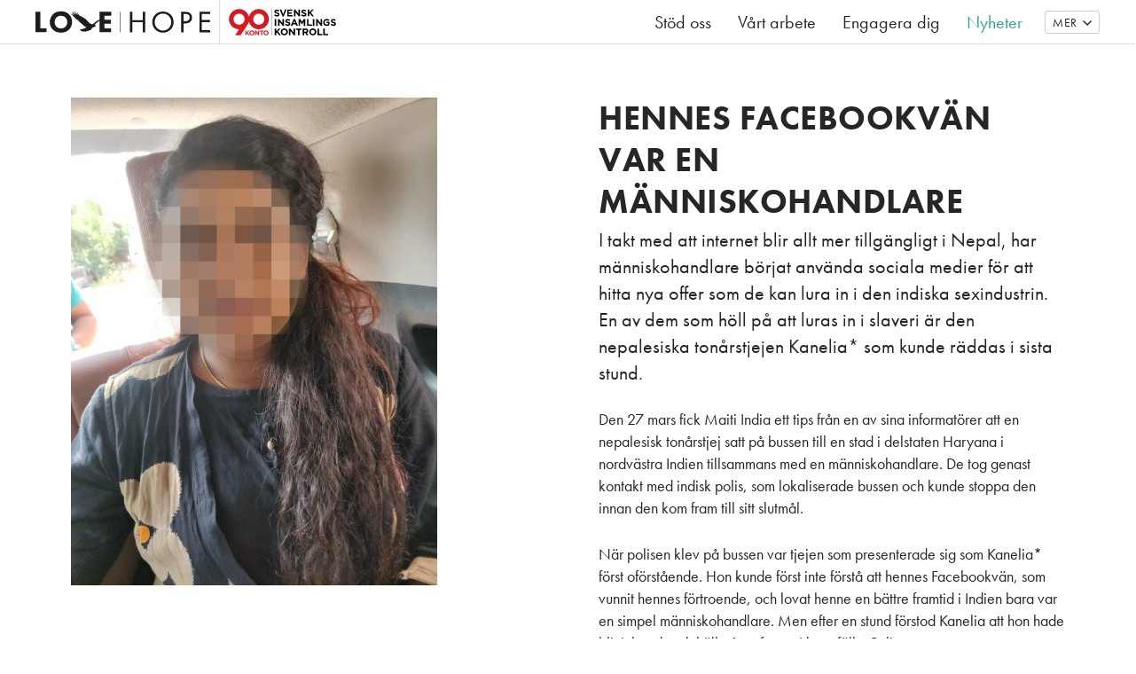

--- FILE ---
content_type: text/html; charset=UTF-8
request_url: https://loveandhope.org/hennes-facebookvan-var-en-manniskohandlare/
body_size: 10763
content:
<!DOCTYPE html>
<!--[if IE 8 ]> <html lang="sv-SE" class="no-js ie8"> <![endif]-->
<!--[if (gt IE 8)|!(IE)]><!--> <html lang="sv-SE" class="no-js"> <!--<![endif]-->
<head>
<meta charset="utf-8">
<meta name="viewport" content="width=device-width, initial-scale=1">
<meta http-equiv="X-UA-Compatible" content="IE=edge">

<meta name='robots' content='index, follow, max-image-preview:large, max-snippet:-1, max-video-preview:-1' />
<link rel="alternate" hreflang="sv-se" href="https://loveandhope.org/hennes-facebookvan-var-en-manniskohandlare/" />
<link rel="alternate" hreflang="x-default" href="https://loveandhope.org/hennes-facebookvan-var-en-manniskohandlare/" />

	<!-- This site is optimized with the Yoast SEO plugin v23.3 - https://yoast.com/wordpress/plugins/seo/ -->
	<title>Hennes Facebookvän var en människohandlare - Love and Hope</title>
	<link rel="canonical" href="https://loveandhope.org/hennes-facebookvan-var-en-manniskohandlare/" />
	<meta property="og:locale" content="sv_SE" />
	<meta property="og:type" content="article" />
	<meta property="og:title" content="Hennes Facebookvän var en människohandlare - Love and Hope" />
	<meta property="og:description" content="I takt med att internet blir allt mer tillgängligt i Nepal, har människohandlare börjat använda sociala medier för att hitta nya offer som de kan lura in i den indiska sexindustrin. En av dem som höll på att luras in&#8230; Läs hela" />
	<meta property="og:url" content="https://loveandhope.org/hennes-facebookvan-var-en-manniskohandlare/" />
	<meta property="og:site_name" content="Love and Hope" />
	<meta property="article:published_time" content="2019-04-02T08:59:07+00:00" />
	<meta property="article:modified_time" content="2019-04-03T06:12:18+00:00" />
	<meta property="og:image" content="https://storage.googleapis.com/loveandhope-org/uploads/2019/04/talita-kopia-2.jpg" />
	<meta property="og:image:width" content="864" />
	<meta property="og:image:height" content="1152" />
	<meta property="og:image:type" content="image/jpeg" />
	<meta name="author" content="Natanael Alfven" />
	<meta name="twitter:card" content="summary_large_image" />
	<meta name="twitter:label1" content="Skriven av" />
	<meta name="twitter:data1" content="Natanael Alfven" />
	<meta name="twitter:label2" content="Beräknad lästid" />
	<meta name="twitter:data2" content="2 minuter" />
	<script type="application/ld+json" class="yoast-schema-graph">{"@context":"https://schema.org","@graph":[{"@type":"WebPage","@id":"https://loveandhope.org/hennes-facebookvan-var-en-manniskohandlare/","url":"https://loveandhope.org/hennes-facebookvan-var-en-manniskohandlare/","name":"Hennes Facebookvän var en människohandlare - Love and Hope","isPartOf":{"@id":"https://loveandhope.org/#website"},"primaryImageOfPage":{"@id":"https://loveandhope.org/hennes-facebookvan-var-en-manniskohandlare/#primaryimage"},"image":{"@id":"https://loveandhope.org/hennes-facebookvan-var-en-manniskohandlare/#primaryimage"},"thumbnailUrl":"https://storage.googleapis.com/loveandhope-org/uploads/2019/04/talita-kopia-2.jpg","datePublished":"2019-04-02T08:59:07+00:00","dateModified":"2019-04-03T06:12:18+00:00","author":{"@id":"https://loveandhope.org/#/schema/person/ab423f3fda5ffd38d2dcc4ea599e8385"},"breadcrumb":{"@id":"https://loveandhope.org/hennes-facebookvan-var-en-manniskohandlare/#breadcrumb"},"inLanguage":"sv-SE","potentialAction":[{"@type":"ReadAction","target":["https://loveandhope.org/hennes-facebookvan-var-en-manniskohandlare/"]}]},{"@type":"ImageObject","inLanguage":"sv-SE","@id":"https://loveandhope.org/hennes-facebookvan-var-en-manniskohandlare/#primaryimage","url":"https://storage.googleapis.com/loveandhope-org/uploads/2019/04/talita-kopia-2.jpg","contentUrl":"https://storage.googleapis.com/loveandhope-org/uploads/2019/04/talita-kopia-2.jpg","width":864,"height":1152},{"@type":"BreadcrumbList","@id":"https://loveandhope.org/hennes-facebookvan-var-en-manniskohandlare/#breadcrumb","itemListElement":[{"@type":"ListItem","position":1,"name":"Hem","item":"https://loveandhope.org/"},{"@type":"ListItem","position":2,"name":"Nyheter","item":"https://loveandhope.org/nyheter/"},{"@type":"ListItem","position":3,"name":"Hennes Facebookvän var en människohandlare"}]},{"@type":"WebSite","@id":"https://loveandhope.org/#website","url":"https://loveandhope.org/","name":"Love and Hope","description":"","potentialAction":[{"@type":"SearchAction","target":{"@type":"EntryPoint","urlTemplate":"https://loveandhope.org/?s={search_term_string}"},"query-input":"required name=search_term_string"}],"inLanguage":"sv-SE"},{"@type":"Person","@id":"https://loveandhope.org/#/schema/person/ab423f3fda5ffd38d2dcc4ea599e8385","name":"Natanael Alfven","image":{"@type":"ImageObject","inLanguage":"sv-SE","@id":"https://loveandhope.org/#/schema/person/image/","url":"https://secure.gravatar.com/avatar/37916fc7db45bb9c31f029240686a047?s=96&d=mm&r=g","contentUrl":"https://secure.gravatar.com/avatar/37916fc7db45bb9c31f029240686a047?s=96&d=mm&r=g","caption":"Natanael Alfven"}}]}</script>
	<!-- / Yoast SEO plugin. -->


<link rel="alternate" type="application/rss+xml" title="Love and Hope &raquo; Webbflöde" href="https://loveandhope.org/feed/" />
<link rel="alternate" type="application/rss+xml" title="Love and Hope &raquo; Kommentarsflöde" href="https://loveandhope.org/comments/feed/" />
<script>window.mindiusSentryConfig={environment:"production",release:"loveandhope-org@01f3191",dsn:"https:\/\/318af19d4124c08ceb9a40f05bbb026f@loveandhope.org\/108111",tunnel:"https:\/\/loveandhope.org\/wp-json\/mindius-error-reporting\/v1\/report\/",autoSessionTracking:false,denyUrls:[/graph\.facebook\.com/i,/connect\.facebook\.net/i,/extensions\//i,/^chrome:\/\//i,/^resource:\/\//i],beforeSend:function(e,h){return window.mindiusSentryBeforeSend(e,h)}}</script><script src="https://loveandhope.org/wp-content/mu-plugins/mindius-sentry-client/js/error-reporting.build.js?v=1.3.0" async></script>
<link rel="dns-prefetch" href="https://google-analytics.com">
<link rel="preconnect" href="https://use.typekit.net" crossorigin>

<link rel="shortcut icon" href="https://loveandhope.org/favicon.ico">
<link rel="icon" type="image/png" sizes="16x16" href="https://loveandhope.org/favicon-16x16.png">
<link rel="icon" type="image/png" sizes="32x32" href="https://loveandhope.org/favicon-32x32.png">
<link rel="icon" type="image/png" sizes="48x48" href="https://loveandhope.org/favicon-48x48.png">
<link rel="icon" type="image/png" sizes="64x64" href="https://loveandhope.org/favicon-64x64.png">
<link rel="icon" type="image/png" sizes="96x96" href="https://loveandhope.org/favicon-96x96.png">
<link rel="icon" type="image/png" sizes="144x144" href="https://loveandhope.org/favicon-144x144.png">
<link rel="icon" type="image/png" sizes="192x192" href="https://loveandhope.org/favicon-192x192.png">
<link rel="apple-touch-icon-precomposed" sizes="76x76" href="https://loveandhope.org/apple-touch-icon-76x76-precomposed.png">
<link rel="apple-touch-icon-precomposed" sizes="120x120" href="https://loveandhope.org/apple-touch-icon-120x120-precomposed.png">
<link rel="apple-touch-icon-precomposed" sizes="152x152" href="https://loveandhope.org/apple-touch-icon-152x152-precomposed.png">
<link rel="apple-touch-icon-precomposed" sizes="180x180" href="https://loveandhope.org/apple-touch-icon-180x180-precomposed.png">
<link rel="apple-touch-icon-precomposed" href="https://loveandhope.org/apple-touch-icon-precomposed.png">
<link rel="manifest" href="https://loveandhope.org/manifest.json">
<meta name="apple-mobile-web-app-title" content="Love and Hope">
<meta name="application-name" content="Love and Hope">
<meta name="msapplication-config" content="https://loveandhope.org/browserconfig.xml">
<meta name="theme-color" content="#231f20">

<link rel="profile" href="http://gmpg.org/xfn/11">

<meta property="og:image" content="https://storage.googleapis.com/loveandhope-org/uploads/2019/04/talita-kopia-2.jpg">
<meta property="og:image:width" content="864">
<meta property="og:image:height" content="1152">
<style id='classic-theme-styles-inline-css' type='text/css'>
/*! This file is auto-generated */
.wp-block-button__link{color:#fff;background-color:#32373c;border-radius:9999px;box-shadow:none;text-decoration:none;padding:calc(.667em + 2px) calc(1.333em + 2px);font-size:1.125em}.wp-block-file__button{background:#32373c;color:#fff;text-decoration:none}
</style>
<style id='global-styles-inline-css' type='text/css'>
:root{--wp--preset--aspect-ratio--square: 1;--wp--preset--aspect-ratio--4-3: 4/3;--wp--preset--aspect-ratio--3-4: 3/4;--wp--preset--aspect-ratio--3-2: 3/2;--wp--preset--aspect-ratio--2-3: 2/3;--wp--preset--aspect-ratio--16-9: 16/9;--wp--preset--aspect-ratio--9-16: 9/16;--wp--preset--color--black: #000000;--wp--preset--color--cyan-bluish-gray: #abb8c3;--wp--preset--color--white: #ffffff;--wp--preset--color--pale-pink: #f78da7;--wp--preset--color--vivid-red: #cf2e2e;--wp--preset--color--luminous-vivid-orange: #ff6900;--wp--preset--color--luminous-vivid-amber: #fcb900;--wp--preset--color--light-green-cyan: #7bdcb5;--wp--preset--color--vivid-green-cyan: #00d084;--wp--preset--color--pale-cyan-blue: #8ed1fc;--wp--preset--color--vivid-cyan-blue: #0693e3;--wp--preset--color--vivid-purple: #9b51e0;--wp--preset--gradient--vivid-cyan-blue-to-vivid-purple: linear-gradient(135deg,rgba(6,147,227,1) 0%,rgb(155,81,224) 100%);--wp--preset--gradient--light-green-cyan-to-vivid-green-cyan: linear-gradient(135deg,rgb(122,220,180) 0%,rgb(0,208,130) 100%);--wp--preset--gradient--luminous-vivid-amber-to-luminous-vivid-orange: linear-gradient(135deg,rgba(252,185,0,1) 0%,rgba(255,105,0,1) 100%);--wp--preset--gradient--luminous-vivid-orange-to-vivid-red: linear-gradient(135deg,rgba(255,105,0,1) 0%,rgb(207,46,46) 100%);--wp--preset--gradient--very-light-gray-to-cyan-bluish-gray: linear-gradient(135deg,rgb(238,238,238) 0%,rgb(169,184,195) 100%);--wp--preset--gradient--cool-to-warm-spectrum: linear-gradient(135deg,rgb(74,234,220) 0%,rgb(151,120,209) 20%,rgb(207,42,186) 40%,rgb(238,44,130) 60%,rgb(251,105,98) 80%,rgb(254,248,76) 100%);--wp--preset--gradient--blush-light-purple: linear-gradient(135deg,rgb(255,206,236) 0%,rgb(152,150,240) 100%);--wp--preset--gradient--blush-bordeaux: linear-gradient(135deg,rgb(254,205,165) 0%,rgb(254,45,45) 50%,rgb(107,0,62) 100%);--wp--preset--gradient--luminous-dusk: linear-gradient(135deg,rgb(255,203,112) 0%,rgb(199,81,192) 50%,rgb(65,88,208) 100%);--wp--preset--gradient--pale-ocean: linear-gradient(135deg,rgb(255,245,203) 0%,rgb(182,227,212) 50%,rgb(51,167,181) 100%);--wp--preset--gradient--electric-grass: linear-gradient(135deg,rgb(202,248,128) 0%,rgb(113,206,126) 100%);--wp--preset--gradient--midnight: linear-gradient(135deg,rgb(2,3,129) 0%,rgb(40,116,252) 100%);--wp--preset--font-size--small: 13px;--wp--preset--font-size--medium: 20px;--wp--preset--font-size--large: 36px;--wp--preset--font-size--x-large: 42px;--wp--preset--spacing--20: 0.44rem;--wp--preset--spacing--30: 0.67rem;--wp--preset--spacing--40: 1rem;--wp--preset--spacing--50: 1.5rem;--wp--preset--spacing--60: 2.25rem;--wp--preset--spacing--70: 3.38rem;--wp--preset--spacing--80: 5.06rem;--wp--preset--shadow--natural: 6px 6px 9px rgba(0, 0, 0, 0.2);--wp--preset--shadow--deep: 12px 12px 50px rgba(0, 0, 0, 0.4);--wp--preset--shadow--sharp: 6px 6px 0px rgba(0, 0, 0, 0.2);--wp--preset--shadow--outlined: 6px 6px 0px -3px rgba(255, 255, 255, 1), 6px 6px rgba(0, 0, 0, 1);--wp--preset--shadow--crisp: 6px 6px 0px rgba(0, 0, 0, 1);}:where(.is-layout-flex){gap: 0.5em;}:where(.is-layout-grid){gap: 0.5em;}body .is-layout-flex{display: flex;}.is-layout-flex{flex-wrap: wrap;align-items: center;}.is-layout-flex > :is(*, div){margin: 0;}body .is-layout-grid{display: grid;}.is-layout-grid > :is(*, div){margin: 0;}:where(.wp-block-columns.is-layout-flex){gap: 2em;}:where(.wp-block-columns.is-layout-grid){gap: 2em;}:where(.wp-block-post-template.is-layout-flex){gap: 1.25em;}:where(.wp-block-post-template.is-layout-grid){gap: 1.25em;}.has-black-color{color: var(--wp--preset--color--black) !important;}.has-cyan-bluish-gray-color{color: var(--wp--preset--color--cyan-bluish-gray) !important;}.has-white-color{color: var(--wp--preset--color--white) !important;}.has-pale-pink-color{color: var(--wp--preset--color--pale-pink) !important;}.has-vivid-red-color{color: var(--wp--preset--color--vivid-red) !important;}.has-luminous-vivid-orange-color{color: var(--wp--preset--color--luminous-vivid-orange) !important;}.has-luminous-vivid-amber-color{color: var(--wp--preset--color--luminous-vivid-amber) !important;}.has-light-green-cyan-color{color: var(--wp--preset--color--light-green-cyan) !important;}.has-vivid-green-cyan-color{color: var(--wp--preset--color--vivid-green-cyan) !important;}.has-pale-cyan-blue-color{color: var(--wp--preset--color--pale-cyan-blue) !important;}.has-vivid-cyan-blue-color{color: var(--wp--preset--color--vivid-cyan-blue) !important;}.has-vivid-purple-color{color: var(--wp--preset--color--vivid-purple) !important;}.has-black-background-color{background-color: var(--wp--preset--color--black) !important;}.has-cyan-bluish-gray-background-color{background-color: var(--wp--preset--color--cyan-bluish-gray) !important;}.has-white-background-color{background-color: var(--wp--preset--color--white) !important;}.has-pale-pink-background-color{background-color: var(--wp--preset--color--pale-pink) !important;}.has-vivid-red-background-color{background-color: var(--wp--preset--color--vivid-red) !important;}.has-luminous-vivid-orange-background-color{background-color: var(--wp--preset--color--luminous-vivid-orange) !important;}.has-luminous-vivid-amber-background-color{background-color: var(--wp--preset--color--luminous-vivid-amber) !important;}.has-light-green-cyan-background-color{background-color: var(--wp--preset--color--light-green-cyan) !important;}.has-vivid-green-cyan-background-color{background-color: var(--wp--preset--color--vivid-green-cyan) !important;}.has-pale-cyan-blue-background-color{background-color: var(--wp--preset--color--pale-cyan-blue) !important;}.has-vivid-cyan-blue-background-color{background-color: var(--wp--preset--color--vivid-cyan-blue) !important;}.has-vivid-purple-background-color{background-color: var(--wp--preset--color--vivid-purple) !important;}.has-black-border-color{border-color: var(--wp--preset--color--black) !important;}.has-cyan-bluish-gray-border-color{border-color: var(--wp--preset--color--cyan-bluish-gray) !important;}.has-white-border-color{border-color: var(--wp--preset--color--white) !important;}.has-pale-pink-border-color{border-color: var(--wp--preset--color--pale-pink) !important;}.has-vivid-red-border-color{border-color: var(--wp--preset--color--vivid-red) !important;}.has-luminous-vivid-orange-border-color{border-color: var(--wp--preset--color--luminous-vivid-orange) !important;}.has-luminous-vivid-amber-border-color{border-color: var(--wp--preset--color--luminous-vivid-amber) !important;}.has-light-green-cyan-border-color{border-color: var(--wp--preset--color--light-green-cyan) !important;}.has-vivid-green-cyan-border-color{border-color: var(--wp--preset--color--vivid-green-cyan) !important;}.has-pale-cyan-blue-border-color{border-color: var(--wp--preset--color--pale-cyan-blue) !important;}.has-vivid-cyan-blue-border-color{border-color: var(--wp--preset--color--vivid-cyan-blue) !important;}.has-vivid-purple-border-color{border-color: var(--wp--preset--color--vivid-purple) !important;}.has-vivid-cyan-blue-to-vivid-purple-gradient-background{background: var(--wp--preset--gradient--vivid-cyan-blue-to-vivid-purple) !important;}.has-light-green-cyan-to-vivid-green-cyan-gradient-background{background: var(--wp--preset--gradient--light-green-cyan-to-vivid-green-cyan) !important;}.has-luminous-vivid-amber-to-luminous-vivid-orange-gradient-background{background: var(--wp--preset--gradient--luminous-vivid-amber-to-luminous-vivid-orange) !important;}.has-luminous-vivid-orange-to-vivid-red-gradient-background{background: var(--wp--preset--gradient--luminous-vivid-orange-to-vivid-red) !important;}.has-very-light-gray-to-cyan-bluish-gray-gradient-background{background: var(--wp--preset--gradient--very-light-gray-to-cyan-bluish-gray) !important;}.has-cool-to-warm-spectrum-gradient-background{background: var(--wp--preset--gradient--cool-to-warm-spectrum) !important;}.has-blush-light-purple-gradient-background{background: var(--wp--preset--gradient--blush-light-purple) !important;}.has-blush-bordeaux-gradient-background{background: var(--wp--preset--gradient--blush-bordeaux) !important;}.has-luminous-dusk-gradient-background{background: var(--wp--preset--gradient--luminous-dusk) !important;}.has-pale-ocean-gradient-background{background: var(--wp--preset--gradient--pale-ocean) !important;}.has-electric-grass-gradient-background{background: var(--wp--preset--gradient--electric-grass) !important;}.has-midnight-gradient-background{background: var(--wp--preset--gradient--midnight) !important;}.has-small-font-size{font-size: var(--wp--preset--font-size--small) !important;}.has-medium-font-size{font-size: var(--wp--preset--font-size--medium) !important;}.has-large-font-size{font-size: var(--wp--preset--font-size--large) !important;}.has-x-large-font-size{font-size: var(--wp--preset--font-size--x-large) !important;}
:where(.wp-block-post-template.is-layout-flex){gap: 1.25em;}:where(.wp-block-post-template.is-layout-grid){gap: 1.25em;}
:where(.wp-block-columns.is-layout-flex){gap: 2em;}:where(.wp-block-columns.is-layout-grid){gap: 2em;}
:root :where(.wp-block-pullquote){font-size: 1.5em;line-height: 1.6;}
</style>
<link rel='stylesheet' id='wpml-blocks-css' href='https://loveandhope.org/wp-content/plugins/sitepress-multilingual-cms/dist/css/blocks/styles.css?ver=4.6.12' type='text/css' media='all' />
<link rel='stylesheet' id='lovenepal-style-css' href='https://loveandhope.org/wp-content/themes/lovenepal/assets/css/theme.min-2019-08-26.css' type='text/css' media='all' />
<script src="https://use.typekit.net/mrf0lzq.js"></script>
<script>try{Typekit.load({async:true});}catch(e){}</script>
<script type="text/javascript" src="https://loveandhope.org/wp-content/themes/lovenepal/assets/js/dist/modernizr-custom.min.js" id="modernizr-js"></script>
<!--[if lt IE 9]>
<script type="text/javascript" src="https://loveandhope.org/wp-content/themes/lovenepal/assets/js/dist/ie-compat.js" id="lovenepal-compat-js"></script>
<![endif]-->
<script>if(!Function.prototype.bind){document.write('<'+'script src="https://loveandhope.org/wp-content/themes/lovenepal/assets/js/lib/es5-shim.min.js"><'+'/script>')}</script>
<link rel="https://api.w.org/" href="https://loveandhope.org/wp-json/" /><link rel="alternate" title="JSON" type="application/json" href="https://loveandhope.org/wp-json/wp/v2/posts/5722" /><link rel="EditURI" type="application/rsd+xml" title="RSD" href="https://loveandhope.org/wp/xmlrpc.php?rsd" />

		<script>var lucidEmailEncoder=function(e){"use strict";function n(e){return String.fromCharCode(("Z">=e?90:122)>=(e=e.charCodeAt(0)+13)?e:e-26)}function r(e,r){var a,d,t;a=e.innerHTML.replace(/£/g,"@"),d=a.match(c.encoded),d=null!==d?d[0]:"",t=d.substring(7,d.length-1).replace(/[A-Za-z]/g,n),r.className=o,r.innerHTML=t}function a(){for(var e,n=d.body.getElementsByTagName("script"),a=n.length-1;a>=0;a--)e=n[a].parentNode,n[a].parentNode.className===t&&r(n[a],e)}var d=e.document,c={encoded:/(var e=)[^;]+/,href:/href=(?:"|')([^"']+)(?:"|')/,text:/(?:\>)([^<]+)<\/a>/},t="lucid-email-encoded",o="lucid-email-decoded";return{decodeAll:a,decodeEmail:r}}(window);</script>
	
<script async src="https://www.googletagmanager.com/gtag/js?id=G-40KL6F290G"></script><script>window.dataLayer=window.dataLayer||[];function gtag(){dataLayer.push(arguments);}gtag('js',new Date());gtag('config','G-40KL6F290G');</script>

</head>

<body class="single single-format-standard no-languages singular" id="top">
		<!--[if (gt IE 8)|!(IE)]><!--> <div class="visuallyhidden" role="presentation"><svg xmlns="http://www.w3.org/2000/svg"><symbol viewBox="0 0 10 6" id="icon-chevron-down"><path d="M0 1l5 5 5-5-1-1-4 4-4-4z"/></symbol><symbol viewBox="0 0 8.4 14" id="icon-chevron-right"><path d="M1.4 14l7-7-7-7L0 1.4 5.6 7 0 12.6z"/></symbol><symbol viewBox="0 0 20 12" id="icon-error"><path d="M7 6l2.9-2.9c.1-.1.1-.3 0-.5L8.4 1.1c-.2-.1-.4-.1-.5 0L5 4 2.1 1.1c-.1-.1-.3-.1-.5 0L.1 2.6c-.1.2-.1.4 0 .5L3 6 .1 8.9c-.1.1-.1.3 0 .5l1.5 1.5c.2.1.4.1.5 0L5 8l2.9 2.9c.1.1.3.1.5 0l1.5-1.5c.1-.2.1-.4 0-.5L7 6z"/></symbol><symbol viewBox="0 0 20 20" id="icon-facebook"><path fill="#FFF" d="M7 0h11v20H7z"/><path fill="#3B5999" d="M18.8 0H1.1C.5 0 0 .5 0 1.1v17.8c0 .6.5 1.1 1.1 1.1h9.6v-7.8H8v-3h2.6V7c0-2.6 1.6-4 3.9-4 1.1 0 2.1.1 2.3.1v2.7h-1.6c-1.3 0-1.5.6-1.5 1.4v1.9h2.9l-.4 3h-2.5V20h5.1c.6 0 1.1-.5 1.1-1.1V1.1c0-.6-.5-1.1-1.1-1.1z"/></symbol><symbol viewBox="0 0 20 15" id="icon-flag-dk"><path fill="#C60C30" d="M0 0h20v15H0z"/><path fill="#FFF" d="M5.5 0h3v15h-3z"/><path fill="#FFF" d="M0 6h20v3H0z"/></symbol><symbol viewBox="0 0 20 15" id="icon-flag-en"><path fill="#006" d="M0 0h20v15H0z"/><path fill="#FFF" d="M0 4.2l20 10v-3.3L0 .8v3.4zm20 0l-20 10v-3.3l20-10v3.3z"/><path fill="#FFF" d="M7.5 0v15h5V0h-5zM0 5v5h20V5H0z"/><path fill="#C00" d="M0 6v3h20V6H0zm8.5-6v15h3V0h-3zM0 12.5L5 10h2.3L0 13.6v-1.1zm0-10L5 5H2.8L0 3.6V2.5zM12.8 5L20 1.4v1.1L15 5h-2.2zm7.2 7.5L15 10h2.3l2.8 1.4v1.1z"/></symbol><symbol viewBox="0 0 20 15" id="icon-flag-fi"><path fill="#FFF" d="M0 0h20v15H0z"/><path fill="#003580" d="M5.5 0h3v15h-3z"/><path fill="#003580" d="M0 6h20v3H0z"/></symbol><symbol viewBox="0 0 20 15" id="icon-flag-no"><path fill="#D72828" d="M0 0h20v15H0z"/><path fill="#FFF" d="M5.5 0h4v15h-4z"/><path fill="#FFF" d="M0 5.5h20v4H0z"/><path fill="#002868" d="M6.5 0h2v15h-2z"/><path fill="#002868" d="M0 6.5h20v2H0z"/></symbol><symbol viewBox="0 0 20 15" id="icon-flag-sv"><path fill="#004073" d="M0 0h20v15H0z"/><path fill="#FC0" d="M5.5 0h3v15h-3z"/><path fill="#FC0" d="M0 6h20v3H0z"/></symbol><symbol viewBox="0 0 20 20" id="icon-instagram"><path d="M17.7 16.7V8.4H16c.2.5.3 1.1.3 1.7 0 1.1-.3 2.1-.8 3-.6.9-1.3 1.7-2.3 2.2-1 .6-2 .8-3.1.8-1.7 0-3.2-.6-4.4-1.8S3.8 11.7 3.8 10c0-.6.1-1.2.3-1.7H2.2v8.3c0 .2.1.4.2.6.2.2.2.2.6.2h14c.2 0 .4-.1.6-.2s.1-.2.1-.5zM14 9.9c0-1.1-.4-2-1.2-2.8S11.1 6 10 6s-2 .4-2.8 1.1S6 8.8 6 9.9s.4 2 1.2 2.8c.8.8 1.7 1.1 2.8 1.1s2.1-.4 2.8-1.1c.8-.8 1.2-1.7 1.2-2.8zm3.7-4.7V3.1c0-.2-.1-.5-.3-.6-.2-.2-.4-.3-.6-.3h-2.3c-.3 0-.5.1-.6.3-.1.2-.2.4-.2.6v2.1c0 .3.1.5.3.6.2.2.3.2.6.2h2.2c.3 0 .5-.1.6-.3.2-.1.3-.2.3-.5zM20 2.6v14.8c0 .7-.3 1.3-.8 1.8-.5.6-1.1.8-1.8.8H2.6c-.7 0-1.3-.3-1.8-.8-.5-.6-.8-1.2-.8-1.9V2.6C0 1.9.3 1.3.8.8S1.9 0 2.6 0h14.9c.7 0 1.3.3 1.8.8.4.5.7 1.1.7 1.8z"/></symbol><symbol viewBox="0 0 16 16" id="icon-warning"><path d="M8 1.4l6.7 13.4H1.3L8 1.4zM8 0c-.3 0-.7.2-1 .7L.2 14.3c-.5.9-.1 1.7 1 1.7h13.6c1.1 0 1.5-.8 1-1.7L9 .7C8.7.2 8.3 0 8 0z"/><path d="M9 13c0 .6-.4 1-1 1s-1-.4-1-1 .4-1 1-1 1 .4 1 1zm-1-2c-.6 0-1-.4-1-1V7c0-.6.4-1 1-1s1 .4 1 1v3c0 .6-.4 1-1 1z"/></symbol><symbol viewBox="0 0 20 14.2" id="icon-youtube"><path fill="#E52D27" d="M14.3 7.1c0-.2-.1-.5-.3-.6L8.3 2.9c-.2-.2-.5-.2-.7 0-.3.2-.5.4-.5.7v7.1c0 .3.2.5.4.6.1.1.2.1.3.1.2 0 .2 0 .4-.1l5.7-3.6c.3-.1.4-.3.4-.6zm5.7 0v1.7c0 .4 0 .9-.1 1.5s-.2 1.2-.2 1.7c-.1.6-.4 1-.8 1.4-.4.4-.9.6-1.4.6-1.7.2-4.2.2-7.5.2s-5.8 0-7.5-.2c-.6-.1-1-.2-1.4-.6S.5 12.6.3 12c-.1-.5-.2-1-.2-1.7 0-.5-.1-1.1-.1-1.5V5.4c0-.4 0-.9.1-1.5s.2-1.2.2-1.7c.1-.6.4-1 .8-1.4S2 .3 2.5.2C4.2.1 6.6 0 10 0s5.8.1 7.5.2c.6.1 1 .2 1.4.6.4.4.6.8.8 1.4.1.5.2 1 .2 1.7S20 5 20 5.4v1.7z"/></symbol></svg></div> <!--<![endif]-->

	
	<a href="#main" class="visuallyhidden focusable skiplink">Hoppa till huvudinnehållet</a>

	<header class="site-header" id="site-header"><div class="site-header-wrap wrap-wide"><div class="site-header-inner"><div id="logo">
					<a href="https://loveandhope.org/">
						<img src="https://loveandhope.org/wp-content/themes/lovenepal/assets/img/logo-lovehope.svg" alt="Love and Hope">
					</a></div><div class="logo-90">
					<img src="https://loveandhope.org/wp-content/themes/lovenepal/assets/img/90-konto.svg" alt="90-konto – Svensk Insamlingskontroll"></div><div class="main-nav-wrap">
					<button id="main-nav-toggle" class="js-toggle" data-toggle="nav-open" data-toggle-on="#site-header" aria-controls="main-nav-list">
						<span>Meny</span>
						<span class="main-nav-toggle-lines"></span>
					</button><nav class="nav-bar main-nav" id="main-nav"><h4 class="visuallyhidden">Meny</h4><ul id="main-nav-list" class="main-nav-list" data-visible-count="3"><li class="parent-item"><a href="https://loveandhope.org/stod-oss/"><span class="text">Stöd oss</span></a><ul class="sub-menu"><li><a href="https://loveandhope.org/stod-oss/engangsgava/"><span class="text">Engångsgåva</span></a></li><li><a href="https://loveandhope.org/fadder/"><span class="text">Fadder</span></a></li><li class="parent-item"><a href="https://loveandhope.org/stod-oss/foretag/"><span class="text">Företag</span></a><ul class="sub-menu"><li><a href="https://loveandhope.org/stod-oss/foretag/gava/"><span class="text">Gåva</span></a></li><li><a href="https://loveandhope.org/stod-oss/foretag/annonsplats/"><span class="text">Annonsplats</span></a></li><li><a href="https://loveandhope.org/stod-oss/foretag/sponsorpaket/"><span class="text">Sponsorpaket</span></a></li></ul></li></ul></li><li><a href="https://loveandhope.org/vart-arbete-2/"><span class="text">Vårt arbete</span></a></li><li><a href="https://loveandhope.org/engagera-dig/"><span class="text">Engagera dig</span></a></li><li class="current-item"><a href="https://loveandhope.org/nyheter/"><span class="text">Nyheter</span></a></li><li><a href="https://loveandhope.org/sponsorer/"><span class="text">Sponsorer</span></a></li><li><a href="https://loveandhope.org/love-and-hope-second-hand/"><span class="text">Love and Hope Second Hand</span></a></li><li><a href="https://loveandhope.org/ekonomisk-rapport/"><span class="text">Ekonomi och Stadgar</span></a></li><li><a href="https://loveandhope.org/kontakta-oss/"><span class="text">Kontakta oss</span></a></li><li class="main-nav-overflow hidden" id="main-nav-overflow">
	<button
		id="nav-overflow-toggle"
		class="btn-ghost-white js-toggle"
		aria-controls="nav-overflow"
		data-toggle="nav-overflow-open"
		data-toggle-on="#site-header"
		data-close-outside="true">
			<span class="text">Mer</span>
			<span class="icon icon-chevron-down" role="presentation" aria-hidden="true"><svg xmlns="http://www.w3.org/2000/svg"><use xlink:href="#icon-chevron-down"></use></svg></span>	</button><ul id="nav-overflow"><li class="nav-social">
				<a href="https://www.instagram.com/loveandhopesweden/" target="_blank"><span class="icon icon-instagram" role="presentation" aria-hidden="true"><svg xmlns="http://www.w3.org/2000/svg"><use xlink:href="#icon-instagram"></use></svg></span> <span class="text">Instagram</span></a></li><li class="nav-social">
				<a href="https://www.facebook.com/loveandhopesweden/" target="_blank"><span class="icon icon-facebook" role="presentation" aria-hidden="true"><svg xmlns="http://www.w3.org/2000/svg"><use xlink:href="#icon-facebook"></use></svg></span> <span class="text">Facebook</span></a></li><li class="nav-social">
				<a href="https://www.youtube.com/channel/UC_mM7AZ7Iig33w0s1L9z00g" target="_blank"><span class="icon icon-youtube" role="presentation" aria-hidden="true"><svg xmlns="http://www.w3.org/2000/svg"><use xlink:href="#icon-youtube"></use></svg></span> <span class="text">YouTube</span></a></li></ul></li></ul></nav></div></div></div></header><div id="main" class="main" role="main"><div class="single-blog-wrap wrap blog-has-gallery"><div class="single-blog clearfix lgljl-gallery"><div class="gallery-item-main"><figure class="single-gallery-item"><a href="https://storage.googleapis.com/loveandhope-org/uploads/2019/04/talita-kopia-2-768x1024.jpg" class="lgljl-gallery-item" data-desc=""><img src="https://storage.googleapis.com/loveandhope-org/uploads/2019/04/talita-kopia-2-413x550.jpg" alt=""></a></figure></div><article class="entry post format-standard hentry has-thumbnail single-blog-content"><h1 class="entry-title">Hennes Facebookvän var en människohandlare</h1><div class="entry-content running-text"><p class="lead-text">I takt med att internet blir allt mer tillgängligt i Nepal, har människohandlare börjat använda sociala medier för att hitta nya offer som de kan lura in i den indiska sexindustrin. En av dem som höll på att luras in i slaveri är den nepalesiska tonårstjejen Kanelia* som kunde räddas i sista stund.</p><p>Den 27 mars fick Maiti India ett tips från en av sina informatörer att en nepalesisk tonårstjej satt på bussen till en stad i delstaten Haryana i nordvästra Indien tillsammans med en människohandlare. De tog genast kontakt med indisk polis, som lokaliserade bussen och kunde stoppa den innan den kom fram till sitt slutmål.</p><p>När polisen klev på bussen var tjejen som presenterade sig som Kanelia* först oförstående. Hon kunde först inte förstå att hennes Facebookvän, som vunnit hennes förtroende, och lovat henne en bättre framtid i Indien bara var en simpel människohandlare. Men efter en stund förstod Kanelia att hon hade blivit lurad, och höll på att fastna i hans fälla. Polisen grep människohandlaren på plats och förde honom till polisstationen för vidare förhör.</p><p>Maiti India kommer nu att prata igenom det som hänt med Kanelia. De vill försäkra sig om att hon inte råkar ut för något liknande igen. Så snart som hennes dokument är klara från den nepalesiska ambassaden kan hon åka hem till Nepal, där kommer hon att återförenas med sin familj.</p><p>Vi är tacksamma att Kanelia kom undan med blotta förskräckelsen. Varje år förs 12 000 nepalesiska tjejer över gränsen till Indien enligt UNICEF. Många av dem hamnar i den indiska sexindustrin, där de tvingas att sälja sig till flera män per dag.</p><p>Love and Hope är sponsor till Maiti India.</p><p><strong>Text: Love and Hope. Foto: Maiti India</strong></p><p class="sub-text">*Kanelia heter egentligen något annat. Vi har valt att pixla hennes ansikte för att inte röja hennes identitet.</p></div><div class="share-links">
			<a
			class="share-link share-link--facebook"
			rel="external nofollow"
			title=""
			href="http://www.facebook.com/sharer.php?u=https%3A%2F%2Floveandhope.org%2Fhennes-facebookvan-var-en-manniskohandlare%2F&#038;t=Hennes%20Facebookv%C3%A4n%20var%20en%20m%C3%A4nniskohandlare"
			target="_blank">
				<span class="icon icon-facebook" role="presentation" aria-hidden="true"><svg xmlns="http://www.w3.org/2000/svg"><use xlink:href="#icon-facebook"></use></svg></span>				<span class="text">Dela på Facebook</span>
		</a></div></article><div class="gallery-items-sub"></div></div></div></div><footer class="site-footer" id="site-footer"><div class="wrap-wide"><div class="footer-columns"><div class="footer-column"><aside id="lovenepal-text-widget-4" class="widget-white odd widget lnep-text-widget" role="complementary"><div class="widget-body"><h3 class="widget-title">Viktiga nummer</h3><div class="tight-text"><p>Swish: <strong>900 5067</strong><br />
Bankgiro: <strong>900-5067</strong><br />
Vipps: <strong>561371</strong><br />
Handelsbanken Norge: <strong>9053.06.48655</strong></p></div></div></aside><aside id="lovenepal-text-widget-7" class="widget-white even widget lnep-text-widget" role="complementary"><div class="widget-body"><h3 class="widget-title">Följ oss</h3><div class="tight-text"><div style="display: inline-block; padding-right: 5px; vertical-align: middle;">Facebook: </div><div class="fb-like" style="display: inline-block; width: 78px; margin: 0 auto;" data-href="https://www.facebook.com/loveandhopesweden/" data-layout="button_count" data-action="like" data-size="small" data-show-faces="true" data-share="false"></div><p>Instagram: <a href="https://www.instagram.com/loveandhopesweden/">@loveandhopesweden</a></p></div></div></aside></div><div class="footer-column"><aside id="nav_menu-3" class="odd widget widget_nav_menu nav-list" role="complementary"><h3 class="widget-title">Stöd oss</h3><div class="menu-stod-oss-container"><ul id="menu-stod-oss" class="menu"><li class="parent-item"><a href="https://loveandhope.org/stod-oss/">Stöd oss</a><ul class="sub-menu"><li><a href="https://loveandhope.org/stod-oss/engangsgava/">Engångsgåva</a></li><li><a href="https://loveandhope.org/fadder/">Fadder</a></li><li><a href="https://loveandhope.org/stod-oss/foretag/">Företag</a></li></ul></li></ul></div></aside><aside id="nav_menu-2" class="even widget widget_nav_menu nav-list" role="complementary"><h3 class="widget-title">Vårt arbete</h3><div class="menu-vart-arbete-container"><ul id="menu-vart-arbete" class="menu"><li class="parent-item"><a href="https://loveandhope.org/vart-arbete-2/">Vårt arbete</a><ul class="sub-menu"><li><a href="https://loveandhope.org/nepal/">Nepal</a></li><li><a href="https://loveandhope.org/indien2/">Indien</a></li></ul></li></ul></div></aside></div><div class="footer-column"><aside id="nav_menu-5" class="odd widget widget_nav_menu nav-list" role="complementary"><h3 class="widget-title">Engagera dig</h3><div class="menu-engagera-dig-container"><ul id="menu-engagera-dig" class="menu"><li><a href="https://loveandhope.org/engagera-dig/">Engagera dig</a></li></ul></div></aside><aside id="lovenepal-listing-widget-2" class="even widget lovenepal-top-commitment-widget nav-list" role="complementary"><ul><li>
					<a href="https://loveandhope.org/engagemang/auktion-av-pepparkakshus/">Auktion av pepparkakshus</a></li><li>
					<a href="https://loveandhope.org/engagemang/10-kronor-blev-16-miljoner-kronor/">10 kronor blev 1,6 miljoner kronor</a></li><li>
					<a href="https://loveandhope.org/engagemang/opera-for-lovenepal/">Opera för LoveNepal</a></li><li>
					<a href="https://loveandhope.org/engagemang/nitas-hantverk/">Nitas Hantverk</a></li><li>
					<a href="https://loveandhope.org/engagemang/hoppdagen/">Hoppdagen</a></li><li>
					<a href="https://loveandhope.org/engagemang/monica-en-superhjalte/">Monica - en superhjälte</a></li></ul></aside></div><div class="footer-column"><aside id="nav_menu-4" class="odd widget widget_nav_menu nav-list" role="complementary"><h3 class="widget-title">Mer</h3><div class="menu-mer-container"><ul id="menu-mer" class="menu"><li class="parent-item"><span>Mer</span><ul class="sub-menu"><li class="current-item"><a href="https://loveandhope.org/nyheter/">Nyheter</a></li><li><a href="https://loveandhope.org/sponsorer/">Sponsorer</a></li><li><a href="https://loveandhope.org/ekonomisk-rapport/">Ekonomi och Stadgar</a></li><li><a href="https://loveandhope.org/kontakta-oss/">Kontakta oss</a></li></ul></li></ul></div></aside></div></div><div class="footer-text"><div class="left-block"><p>E-post: <strong><a href="mailto:info@loveandhope.org">info@loveandhope.org</a></strong> Telefon Tis &amp; Tor 9-15: <strong>08-121 303 00 </strong>Ej bemannad Juli &amp; Aug<strong><br />
</strong>Adress: <strong>Love and Hope, Box 35, 599 31 Ödeshög<br />
</strong>Org.nr: <strong>802420-5968</strong></p></div><div class="right-block"><p><img class="alignright wp-image-2041 size-full" style="max-width: 240px" src="https://storage.googleapis.com/loveandhope-org/uploads/2016/04/lovenepal-90logga-02.png" alt="90-konto. Svensk insamlingskontroll" width="480" height="120" /></p></div></div></div></footer>

	<a href="#top" class="visuallyhidden focusable skiplink skiplink-top">Upp</a>
	<script>var LGLJL_OPTIONS={delegate:".lgljl-gallery-item",type:"image",disableOn:0,tClose:"Stäng (Esc)",tLoading:"Laddar...",gallery:{enabled:true,tPrev:"Föregående (Vänsterpil)",tNext:"Nästa (Högerpil)",tCounter:"%curr% av %total%"},image:{tError:"<a href=\"%url%\">Bilden</a> kunde inte laddas."},ajax:{tError:"<a href=\"%url%\">Innehållet</a> kunde inte laddas."}};</script>
		<script>(function(){lucidEmailEncoder.decodeAll()})();</script>
	<script type="text/javascript" src="https://loveandhope.org/wp/wp-includes/js/jquery/jquery.min.js?ver=3.7.1" id="jquery-core-js"></script>
<script type="text/javascript" src="https://loveandhope.org/wp-content/plugins/lucid-gallery-lightbox/js/jquery.magnific-popup-build.min.js?ver=2.6.0" id="lgljl-magnific-popup-js"></script>
<script type="text/javascript" id="lovenepal-script-js-extra">
/* <![CDATA[ */
var LOVENEPAL_THEME_DATA = {"initSupport":"","initForm":"","initInstagram":"","initLoadRandom":"","ajaxUrl":"https:\/\/loveandhope.org\/wp\/wp-admin\/admin-ajax.php","page":"0","text":{"contentLoading":"H\u00e4mtar...","contentLoadError":"Inneh\u00e5llet kunde inte h\u00e4mtas","newsLoad":"Visa bilder","newsLoading":"Laddar bilder...","newsLoadError":"Bilderna kunde inte h\u00e4mtas"}};
/* ]]> */
</script>
<script type="text/javascript" src="https://loveandhope.org/wp-content/themes/lovenepal/assets/js/dist/script.min-2018-05-31.js" id="lovenepal-script-js"></script>
		<script>(function(d,e){jQuery(function(a){var f=a("<div></div>");d.image.titleSrc=function(b){var a=b.el.attr("title");b=b.el.data("desc");var c="";a&&(e&&(a=f.text(a).html()),c+='<div class="lgljl-title">'+a+"</div>");b&&(e&&(b=f.text(b).html()),c+='<div class="lgljl-desc">'+b+"</div>");return c};a(".lgljl-gallery").magnificPopup(d)})})(LGLJL_OPTIONS,true);</script>
		
	<!-- 105 database queries, 0,579 seconds to generate page -->
</body>
</html>

<!-- Cached -->

--- FILE ---
content_type: text/css
request_url: https://loveandhope.org/wp-content/themes/lovenepal/assets/css/theme.min-2019-08-26.css
body_size: 16774
content:
blockquote,body,caption,dd,dl,dt,fieldset,figure,h1,h2,h3,h4,h5,h6,html,iframe,img,legend,li,object,ol,p,pre,small,table,td,th,ul{margin:0;padding:0;border:0}html{overflow-y:scroll;-ms-overflow-style:scrollbar;-webkit-tap-highlight-color:transparent;-webkit-text-size-adjust:100%;-ms-text-size-adjust:100%}*,:after,:before{-webkit-box-sizing:border-box;-moz-box-sizing:border-box;box-sizing:border-box}article,aside,details,figcaption,figure,footer,header,hgroup,main,menu,nav,section,summary{display:block}audio,canvas,progress,video{display:inline-block;vertical-align:baseline}[hidden],template{display:none}audio:not([controls]){display:none;height:0}hr{display:block;height:1px;border:0;border-top:1px solid #ddd;border-top:1px solid rgba(0,0,0,.2);margin:1.5em 0;padding:0}wbr{display:inline-block}embed,iframe,img,object,video{max-width:100%;width:auto;height:auto}img{vertical-align:middle;-ms-interpolation-mode:bicubic;font-style:italic;color:#666}svg:not(:root){overflow:hidden}button,input[type=button],input[type=reset],input[type=submit],label{cursor:pointer}button[disabled],input[disabled]{cursor:default}button,input,select,textarea{font-size:99%;margin:0;vertical-align:baseline}button,input{line-height:normal}button,select{text-transform:none}button{overflow:visible}textarea{overflow:auto}input[type=checkbox],input[type=radio]{padding:0;cursor:pointer}input[type=button],input[type=reset],input[type=search],input[type=search]::-webkit-search-decoration,input[type=submit]{-webkit-appearance:none}button::-moz-focus-inner,input::-moz-focus-inner{border:0;padding:0}html{font-size:16px}body{background:#fff;color:#262626;font-size:1em;line-height:1.5;-moz-tab-size:4;-o-tab-size:4;tab-size:4}body,button,input,optgroup,select,textarea{font-family:futura-pt,sans-serif;color:#262626}::-moz-selection{background:#82a6af;color:#fff;text-shadow:none}::selection{background:#82a6af;color:#fff;text-shadow:none}blockquote,dl,ol,p,pre,table,ul{margin-bottom:1.5em}dl dd,dl dl{margin-left:1.5em}ol ol,ol ul,ul ol,ul ul{margin-bottom:0}ul{list-style:disc outside;margin-left:1em}ul ul{margin-left:1.5em;list-style-type:square}ul ul ul{list-style-type:circle}ol{list-style:decimal outside;margin-left:1.5em}ol ol{margin-left:1.5em;list-style-type:upper-roman}ol ol ol{list-style-type:upper-alpha}nav ol,nav ul{margin:0;list-style:none;list-style-image:none}.running-text{font-size:18px;font-size:1.125rem;line-height:1.4}.running-text>ol:last-child,.running-text>p:last-child,.running-text>ul:last-child{margin-bottom:0}blockquote,cite{font-style:italic}blockquote,q{quotes:none}blockquote:after,blockquote:before,q:after,q:before{content:'';content:none}blockquote{padding-left:1.5em;padding-right:1.5em;border-left:15px solid #ebebeb;font-size:24px;font-size:1.5rem;font-weight:300;color:#666}blockquote p{margin:.75em 0 0}abbr[title],dfn[title]{border-bottom:1px dotted;cursor:help}dfn,q{font-style:italic}b,dt,mark,strong,th{font-weight:600}del{color:#595959;text-decoration:line-through}ins,mark{background:#ffa;color:#262626;text-decoration:none}code,kbd,pre,samp{font-family:Consolas,"Andale Mono","Lucida Console",monospace;font-size:.875em}pre{white-space:pre;white-space:pre-wrap;word-wrap:break-word;overflow:auto}small{font-size:.75em}sub,sup{font-size:.75em;line-height:0;position:relative;vertical-align:baseline}sup{top:-.5em}sub{bottom:-.25em}h1,h2,h3,h4,h5,h6{margin-bottom:5px;font-weight:600;line-height:1.25;text-transform:uppercase;letter-spacing:.5px}.h-large{font-size:48px;font-size:3rem}.h1,h1{font-size:38px;font-size:2.375rem}.h2,h2{font-size:28px;font-size:1.75rem}.h3,h3{font-size:21px;font-size:1.3125rem}.h4,h4{font-size:18px;font-size:1.125rem;letter-spacing:1px}.h5,h5{font-size:16px;font-size:1rem;letter-spacing:1px}.h6,h6{font-size:16px;font-size:1rem;letter-spacing:1px}.h-upper{text-transform:uppercase;letter-spacing:.5px}.h-lower{text-transform:none;letter-spacing:0}.running-text h1:first-child,.running-text h2:first-child,.running-text h3:first-child,.running-text h4:first-child,.running-text h5:first-child,.running-text h6:first-child{margin-top:0!important}.running-text .h1,.running-text h1{margin-top:.63158em}.running-text .h2,.running-text h2{margin-top:.85714em}.running-text .h3,.running-text h3{margin-top:1.14286em}.running-text .h4,.running-text h4{margin-top:1.33333em}.running-text .h5,.running-text h5{margin-top:1.5em}.running-text .h6,.running-text h6{margin-top:1.5em}@media screen and (max-width:75em){.h-large{font-size:38px;font-size:2.375rem}.h1,h1{font-size:30px;font-size:1.875rem}.h2,h2{font-size:24px;font-size:1.5rem}.h3,h3{font-size:19px;font-size:1.1875rem}}@media screen and (max-width:28.125em){.h-large{font-size:32px;font-size:2rem}.h1,h1{font-size:24px;font-size:1.5rem}.h2,h2{font-size:20px;font-size:1.25rem}.h4,h4{font-size:16px;font-size:1rem}}.blog-list,.blurbs,.footer-columns,.sponsor-list,.staff-list,.support-choices,.supporter-list,.top-commitment-list{margin-left:-40px}@media screen and (max-width:35.9375em){.blog-list,.blurbs,.footer-columns,.sponsor-list,.staff-list,.support-choices,.supporter-list,.top-commitment-list{margin-left:-20px}}.form-group{margin-left:-20px}.single-blog{margin-left:-70px}@media screen and (max-width:35.9375em){.single-blog{margin-left:-40px}}.blog-list-item,.blurb,.footer-column,.sponsor-list-item,.staff-block,.support-choice,.supporter-list-item,.top-commitment-block{display:inline-block;vertical-align:top;padding-left:40px}@media screen and (max-width:35.9375em){.blog-list-item,.blurb,.footer-column,.sponsor-list-item,.staff-block,.support-choice,.supporter-list-item,.top-commitment-block{padding-left:20px}}.form-address>div,.form-group>div{display:inline-block;vertical-align:top;padding-left:20px}.gallery-item-main,.gallery-items-sub,.single-blog-content{display:inline-block;vertical-align:top;padding-left:70px}@media screen and (max-width:35.9375em){.gallery-item-main,.gallery-items-sub,.single-blog-content{padding-left:40px}}.blog-list-item,.blurb,.sponsor-list-item,.staff-block,.support-choice,.supporter-list-item{margin-bottom:40px}@media screen and (max-width:35.9375em){.blog-list-item,.blurb,.sponsor-list-item,.staff-block,.support-choice,.supporter-list-item{margin-bottom:20px}}.blurbs,.staff-list{margin-bottom:-40px}@media screen and (max-width:35.9375em){.blurbs,.staff-list{margin-bottom:-20px}}.sponsor-list-item,.supporter-list-item{width:16.66667%}.blog-list-item,.footer-column{width:25%}.blurb,.staff-block,.top-commitment-block{width:50%}.form-address>div{width:66.66667%}.form-group>div{width:100%}.icon{display:inline-block;vertical-align:middle}.icon svg{display:inline-block;width:100%;height:100%;vertical-align:top;fill:currentColor}.icon-chevron-down{width:10px;height:6px}.icon-chevron-right{width:8.4px;height:14px}.icon-error{width:20px;height:12px}.icon-facebook{width:20px;height:20px}.icon-flag-dk{width:20px;height:15px}.icon-flag-en{width:20px;height:15px}.icon-flag-fi{width:20px;height:15px}.icon-flag-no{width:20px;height:15px}.icon-flag-sv{width:20px;height:15px}.icon-instagram{width:20px;height:20px}.icon-warning{width:16px;height:16px}.icon-youtube{width:20px;height:14.2px}a:link,a:visited{text-decoration:none;border-bottom:2px solid;color:#33a29b;-webkit-tap-highlight-color:rgba(255,255,255,.2)}a:focus,a:hover{border-bottom-color:transparent;outline:thin dotted}a:active,a:hover{outline:0}h1 a:link,h1 a:visited,h2 a:link,h2 a:visited,h3 a:link,h3 a:visited,h4 a:link,h4 a:visited,h5 a:link,h5 a:visited,h6 a:link,h6 a:visited{border:0}h1 a:focus,h1 a:hover,h2 a:focus,h2 a:hover,h3 a:focus,h3 a:hover,h4 a:focus,h4 a:hover,h5 a:focus,h5 a:hover,h6 a:focus,h6 a:hover{text-decoration:underline}a.skiplink{display:block;clear:both;top:0;left:0;border:0;background:#33a29b;color:#fff;text-align:center;z-index:800}a.skiplink:active,a.skiplink:focus{position:absolute!important;padding:.25em .75em;text-decoration:none}a.skiplink-top{top:auto;left:auto;right:0;bottom:0}.overlay-link,a.overlay-link{display:block;position:absolute;top:0;left:0;width:100%;height:100%;border:0;overflow:hidden;text-indent:-800px;font-size:12px;z-index:600;background:url([data-uri])!important}table{border:1px solid #ddd;border-spacing:0;border-collapse:collapse;font-size:inherit}tr{-webkit-box-shadow:inset 0 0 1px #fff;box-shadow:inset 0 0 1px #fff}th{background:#eaeaea;font-weight:700;vertical-align:bottom}td,td img{font-weight:400;vertical-align:top}td,th{padding:5px 10px}td{border:1px solid #ddd;background:#fff}tr:nth-child(odd) td{background:#f6f6f6;-webkit-box-shadow:inset 0 0 1px #fff;box-shadow:inset 0 0 1px #fff}.form-error,.form-success,.form-warning,.input-error,.input-success,.input-warning{background-repeat:no-repeat;background-size:20px 12px}.form-error,.input-error{background-image:url([data-uri])}.form-warning,.input-warning{background-image:url([data-uri])}.form-success,.input-success{background-image:url([data-uri])}input[type=email],input[type=file],input[type=password],input[type=search],input[type=tel],input[type=text],input[type=url],textarea{padding:5px;border:1px solid #ccc;background-color:#fff;color:#262626;-webkit-transition:border-color .15s linear;-o-transition:border-color .15s linear;transition:border-color .15s linear}input[type=email]:focus,input[type=file]:focus,input[type=password]:focus,input[type=search]:focus,input[type=tel]:focus,input[type=text]:focus,input[type=url]:focus,textarea:focus{border-color:#33a29b;outline:0}input[type=file]{cursor:pointer}input[type=file]:focus,input[type=file]:hover{border-color:#33a29b}form input,form textarea{display:block}form input[type=button],form input[type=checkbox],form input[type=radio],form input[type=reset],form input[type=submit]{display:inline-block}body .input-error,body .input-success,body .input-warning{background-position:100% 50%;padding-right:30px}body .input-error{border-color:#f2414d!important;background-color:#fae8e6;color:#c00d19}body .input-warning{border-color:#fab937!important;background-color:#fcf8e3;color:#c68605}body .input-success{border-color:#23c456;background-color:#e7fae6;color:#146d30}textarea.input-error,textarea.input-success,textarea.input-warning{background-position:100% 10px}.input-error:focus,.input-success:focus,.input-warning:focus{padding-right:5px;background:#fff;color:#262626}.terms-wrap{position:relative}.terms-wrap input{position:absolute;top:3px;z-index:10}.terms-wrap label{display:block;max-width:30em;margin-left:22px}.terms-wrap .field-error{display:block;margin-left:22px}.form-error,.form-success,.form-warning{display:block;margin-bottom:.75em;padding:5px 35px;border:1px solid;background-position:10px 50%;text-align:center;text-shadow:none}.form-error{border-color:#f9a0a6;background-color:#fae8e6;color:#c00d19}.form-warning{border-color:#fcdc9b;background-color:#fcf8e3;color:#c68605}.form-success{border-color:#69e490;background-color:#e7fae6;color:#146d30}.field-error,.field-success,.field-warning,.form-error-small{display:inline-block;font-size:14px;font-size:.875rem}.field-error .icon,.field-success .icon,.field-warning .icon,.form-error-small .icon{margin-right:5px}.field-error .text,.field-success .text,.field-warning .text,.form-error-small .text{vertical-align:middle}.field-error,.form-error-small{color:#ef1120}.field-warning{color:#f8a706}.field-success{color:#1b9943}.form-error-small{margin:0 0 0 10px}p.field-error,p.field-success,p.field-warning{display:block;margin:.25em 0 0}.btn,.btn-ghost-white,.btn-gray-light,.post-nav .page,a.btn,a.btn-ghost-white,a.btn-gray-light,button,input[type=button],input[type=reset],input[type=submit]{display:inline-block;padding:6px 20px;border:0;border-radius:50px;text-decoration:none;text-align:center;font-size:100%;font-weight:400;line-height:1.25;vertical-align:baseline;text-shadow:none;-webkit-box-shadow:none;box-shadow:none}.btn-ghost-white:focus,.btn-gray-light:focus,.btn:focus,.post-nav .page:focus,button:focus,input:focus[type=button],input:focus[type=reset],input:focus[type=submit]{outline:1px dotted #262626}.btn,.js-filter-radio.active .text,a.btn,button,input[type=button],input[type=reset],input[type=submit]{background-color:#33a29b;color:#fff;border-color:#33a29b}.btn:focus,.btn:hover,.js-filter-radio.active .text:focus,.js-filter-radio.active .text:hover,button:focus,button:hover,input:focus[type=button],input:focus[type=reset],input:focus[type=submit],input:hover[type=button],input:hover[type=reset],input:hover[type=submit]{background-color:#44c4bc;border-color:#44c4bc}.btn[disabled],.js-filter-radio.active .text[disabled],button[disabled],input[disabled][type=button],input[disabled][type=reset],input[disabled][type=submit]{background-color:#33a29b!important;opacity:.5}.btn-gray-light,.post-nav .page,a.btn-gray-light{background-color:#ebebeb;color:#262626;border-color:#ebebeb}.btn-gray-light:focus,.btn-gray-light:hover,.post-nav .page:focus,.post-nav .page:hover{background-color:#d2d2d2;border-color:#d2d2d2}.btn-gray-light[disabled],.post-nav .page[disabled]{background-color:#ebebeb!important;opacity:.5}.btn-ghost-white,a.btn-ghost-white{border:1px solid #ccc;border-radius:3px;background:#fff;color:#262626}.btn-ghost-white:focus,.btn-ghost-white:hover{background:#fff;border-color:#33a29b}.btn-spaced{margin-top:16px;margin-left:8px;margin-right:8px}.no-js .js-toggle{display:none!important;visibility:hidden!important}body{position:relative}@media screen and (max-width:600px){body #wpadminbar{top:-46px}}.error404 .main,.page-module-content-banner .module-content-wrap,.search .main,.wrap,.wrap-content,.wrap-thin,.wrap-wide{padding-left:2.5em;padding-right:2.5em}@media screen and (max-width:34.375em){.error404 .main,.page-module-content-banner .module-content-wrap,.search .main,.wrap,.wrap-content,.wrap-thin,.wrap-wide{padding-left:1.25em;padding-right:1.25em}}.error404 .main,.page-module-content-banner .module-content-wrap,.search .main,.wrap,.wrap-content,.wrap-thin,.wrap-wide{margin-left:auto;margin-right:auto}.blog-list-intro,.edge-wrap,.edge-wrap-thin,.edge-wrap-wide,.slider,.sponsor-list-intro,.supporter-list-intro,.wrap-content-inner{margin-left:auto;margin-right:auto}.wrap{max-width:75em}.error404 .main,.page-module-content-banner .module-content-wrap,.search .main,.wrap-thin{max-width:55em}.wrap-content,.wrap-wide{max-width:92.5em}.edge-wrap,.slider{max-width:70em}.blog-list-intro,.edge-wrap-thin,.sponsor-list-intro,.supporter-list-intro{max-width:50em}.edge-wrap-wide{max-width:87.5em}.lead-text,.news-list-error{margin-bottom:1.09091em;font-size:22px;font-size:1.375rem;font-weight:300}@media screen and (max-width:28.125em){.lead-text,.news-list-error{font-size:19px;font-size:1.1875rem}}.sub-text{margin-bottom:1.6em;font-size:15px;font-size:.9375rem}.section-white{background:#fff;color:#262626}.section-gray-light{background:#ebebeb;color:#262626}.archive-content,.blog .main,.default-content,.page-module,.single-blog{padding-top:60px}@media screen and (max-width:35.9375em){.archive-content,.blog .main,.default-content,.page-module,.single-blog{padding-top:30px}}.archive-content,.default-content,.page-module,.single-blog{padding-bottom:60px}@media screen and (max-width:35.9375em){.archive-content,.default-content,.page-module,.single-blog{padding-bottom:30px}}.archive-content-top{margin-top:-60px}@media screen and (max-width:35.9375em){.archive-content-top{margin-top:-30px}}.lnep-image-widget>a,.lnep-text-widget>a{display:block;border:0;-webkit-transition:opacity .2s ease;-o-transition:opacity .2s ease;transition:opacity .2s ease}.lnep-image-widget>a:hover,.lnep-text-widget>a:hover{opacity:.75}.lnep-image-widget>a:focus,.lnep-text-widget>a:focus{outline:2px dotted #33a29b}.blog-item-title,.slide-text h1:first-child,.slide-text h2:first-child{position:relative;margin-bottom:1.25em}.blog-item-title:after,.slide-text h1:first-child:after,.slide-text h2:first-child:after{content:'';display:block;position:absolute;bottom:-.625em;left:0;width:60px;height:4px;background:#fff;background:rgba(255,255,255,.3)}@-webkit-keyframes spinner{0%{-webkit-transform:rotate(0);transform:rotate(0)}100%{-webkit-transform:rotate(360deg);transform:rotate(360deg)}}@keyframes spinner{0%{-webkit-transform:rotate(0);transform:rotate(0)}100%{-webkit-transform:rotate(360deg);transform:rotate(360deg)}}.spinner-sections,.spinner-wave{display:inline-block;position:relative;width:20px;height:20px;border-radius:50%;border:3px solid transparent;-webkit-animation:spinner .5s linear infinite;animation:spinner .5s linear infinite}.no-cssanimations .spinner-sections,.no-cssanimations .spinner-wave{display:none!important}.spinner-wave{-webkit-box-shadow:-3px 0 1.5px #5798a7;box-shadow:-3px 0 1.5px #5798a7}.spinner-sections{border-width:2px}.spinner-sections:after,.spinner-sections:before{content:'';position:absolute;top:-2px;left:-2px;display:block;width:20px;height:20px;border-radius:50%;border:2px solid transparent;border-top-color:#5798a7}.spinner-sections:after{border-top-color:transparent;border-bottom-color:#5798a7}.ajax-load-error,.ajax-loader{display:block;width:100%;margin:3em 0;font-size:18px;font-size:1.125rem;text-align:center;font-style:italic}.ajax-loader span{margin:0 5px;vertical-align:middle}.js-load-random{-webkit-transition:opacity .2s ease;-o-transition:opacity .2s ease;transition:opacity .2s ease}.ajax-load-done{opacity:0}.js-filter-item-content{-webkit-transition:opacity .2s ease,-webkit-transform .2s ease;transition:opacity .2s ease,-webkit-transform .2s ease;-o-transition:transform .2s ease,opacity .2s ease;transition:transform .2s ease,opacity .2s ease;transition:transform .2s ease,opacity .2s ease,-webkit-transform .2s ease;-webkit-transform:scale(1);-ms-transform:scale(1);transform:scale(1);-webkit-transform-origin:50% 50%;-ms-transform-origin:50% 50%;transform-origin:50% 50%;opacity:1}.js-filter-item-hidden .js-filter-item-content{-webkit-transform:scale(.8);-ms-transform:scale(.8);transform:scale(.8);opacity:0}.js-filter-radio{display:inline-block;position:relative;overflow:hidden;vertical-align:middle}.js-filter-radio input{position:absolute;bottom:110%}.js-filter-radio input:focus+.text{-webkit-box-shadow:0 0 0 2px #f7b90e;box-shadow:0 0 0 2px #f7b90e}.hide-focus .js-filter-radio input:focus+.text{-webkit-box-shadow:none;box-shadow:none}.js-filter-radio .text{margin:2px}.masonry-list{-webkit-transition:width .2s ease;-o-transition:width .2s ease;transition:width .2s ease;margin-left:auto;margin-right:auto}.choice-group{position:relative;display:-ms-flexbox;display:flex;border:1px solid #ccc;border-radius:3px;overflow:hidden}.choice-group input[type=radio]{position:absolute;top:-50px}.choice-group-item{display:inline-block;position:relative;border-left:1px solid #ccc}.choice-group-item:first-child{border-left:0}.choice-group-item>label{display:inline-block;width:100%;padding:8px}.choice-group-item input[type=radio]:focus+label,.choice-group-item label:hover{background:#eee}.choice-group-item input[type=radio]:checked+label{background:#ddd}.choice-group-2 .choice-group-item{width:50%}.choice-group-3 .choice-group-item{width:33.33333%}.choice-group-4 .choice-group-item{width:25%}.choice-group-5 .choice-group-item{width:20%}.choice-group-custom{display:none;position:absolute;top:50%;left:0;width:100%;margin-top:-.75em;text-align:center}.choice-group-custom-radio:checked+label span{visibility:hidden}.choice-group-custom-radio:checked~.choice-group-custom{display:block}.choice-group-custom-field{display:inline-block;position:relative;padding-right:1.25em}.choice-group-custom-field input[type=text]{width:100%;max-width:3em;height:1.5em;padding:0;border:0;border-bottom:1px dashed;background:0 0;color:inherit;text-align:center}.choice-group-custom-field input[type=text]:focus{border-bottom:1px solid #33a29b}.choice-group-custom-field>span{position:absolute;top:-1px;right:.25em;height:1.5em;line-height:1.5em}.lang-switcher{position:relative;text-align:left}.lang-switcher span[class*=icon-flag]{margin-right:3px}.lang-switcher-toggle{position:relative;padding:5px 8px;font-size:12px;letter-spacing:.3px;text-transform:uppercase;white-space:nowrap;z-index:3}.lang-switcher-toggle span{vertical-align:middle}.lang-switcher-toggle span[class*=icon-arrow]{margin-left:3px;-webkit-transition:-webkit-transform .2s ease;transition:-webkit-transform .2s ease;-o-transition:transform .2s ease;transition:transform .2s ease;transition:transform .2s ease,-webkit-transform .2s ease}.lang-switcher-open .lang-switcher-toggle span[class*=icon-arrow]{-webkit-transform:rotate(180deg);-ms-transform:rotate(180deg);transform:rotate(180deg)}.lang-switcher-open .lang-switcher-toggle{border-bottom-left-radius:0;border-bottom-right-radius:0;border-bottom-color:#ebebeb}.no-js .lang-switcher-toggle{display:inline-block!important;visibility:visible!important}.lang-list{display:none;list-style:none;position:absolute;top:100%;left:0;min-width:110%;margin:-1px 0 0;border:1px solid #ccc;border-radius:3px;border-top-left-radius:0;background:#fff;z-index:2}.lang-switcher-open .lang-list,.no-js .lang-switcher:hover .lang-list{display:block}.lang-switcher-open .lang-switcher-toggle:focus~.lang-list,.lang-switcher-open .lang-switcher-toggle:hover~.lang-list{border-color:#33a29b}.lang-item{border-top:1px solid #ebebeb;border-radius:3px;overflow:hidden}.lang-item:first-child{border-top:0}.lang-item>a,.lang-item>span{display:block;padding:8px;border:0;color:#262626;white-space:nowrap;text-decoration:none}.lang-item>a span,.lang-item>span span{vertical-align:middle}.lang-item>a:focus,.lang-item>a:hover{background:#f6f6f6;color:#33a29b}.lang-item>a:focus .text,.lang-item>a:hover .text{text-decoration:underline}.lang-item-current .text{color:#888;text-decoration:underline}.nav-bar ul{list-style:none;margin:0}.nav-bar li{display:inline-block}.nav-bar li>a,.nav-bar li>span{display:block;position:relative;border-bottom:0;text-decoration:none}.nav-list-title{font-size:16px;font-size:1rem;letter-spacing:1px;margin:0 0 10px;line-height:1.5}.nav-list-title>a:link,.nav-list-title>a:visited,.nav-list-title>span{display:block;border-bottom:1px solid #ddd;color:inherit}.nav-list-title a:focus,.nav-list-title a:hover{text-decoration:none;color:#33a29b!important}.nav-list ul{list-style:none;margin:0}.nav-list li{margin-top:5px}.nav-list li>a,.nav-list li>span{display:inline-block;border-bottom:0;text-decoration:none;color:inherit}.nav-list li>a:focus,.nav-list li>a:hover{color:#33a29b;text-decoration:underline}.nav-list ul ul{margin-left:15px}.nav-list .menu>li>a,.nav-list .menu>li>span{font-weight:600}.nav-list .sub-menu>li>a,.nav-list .sub-menu>li>span{font-weight:400}.nav-list .current-menu-item>a{color:#33a29b}.post-nav{clear:both;margin:0;padding:1.5em 0;list-style:none outisde;overflow:hidden;text-align:center}.post-nav li{display:inline-block}.post-nav .page{display:block;position:relative;min-width:25px;margin:0 3px 5px;padding:4px 8px;border-radius:2px;background:rgba(0,0,0,.07)}.post-nav a:focus,.post-nav a:hover{background:rgba(0,0,0,.2)}.post-nav .current,.post-nav .current:hover{background:#5798a7;color:#fff}.post-nav .dots{background:0 0;padding:4px 0;border:0;color:#262626}.post-nav .dots:focus,.post-nav .dots:hover{background:0 0}@media screen and (max-width:28.125em){.csstransforms .post-nav .arrow{display:inline-block}.csstransforms .post-nav .arrow:before{display:block;content:'';position:absolute;top:50%;width:4px;height:4px;margin-top:-3px;border-width:2px;border-color:transparent;border-style:solid}.csstransforms .post-nav .prev .arrow:before{border-bottom-color:#262626;border-left-color:#262626;left:50%;margin-left:-2px;-webkit-transform:rotate(45deg);-ms-transform:rotate(45deg);transform:rotate(45deg)}.csstransforms .post-nav .next .arrow:before{border-bottom-color:#262626;border-right-color:#262626;right:50%;margin-right:-2px;-webkit-transform:rotate(-45deg);-ms-transform:rotate(-45deg);transform:rotate(-45deg)}}.gallery{margin:0 auto 1.5em;padding-top:3px}.gallery p{margin:0}.gallery br+br{display:none}.gallery .gallery-caption{color:#888;font-size:.75em;margin:5px 0 12px}.gallery-item{float:left;width:32%;margin:0 1% 1% 0;text-align:center}.gallery-size-thumbnail .gallery-item{max-width:150px}.gallery-size-medium .gallery-item{max-width:300px}.gallery-columns-1 .gallery-item{width:100%}.gallery-columns-2 .gallery-item{width:49%}.gallery-columns-3 .gallery-item{width:32.33333%}.gallery-columns-4 .gallery-item{width:24%}.gallery-columns-5 .gallery-item{width:19%}.gallery-columns-6 .gallery-item{width:15.66667%}.gallery-columns-7 .gallery-item{width:13.28571%}.gallery-columns-8 .gallery-item{width:11.5%}.gallery-columns-9 .gallery-item{width:10.11111%}.gallery-columns-10 .gallery-item{width:9%}.gallery-item a,.gallery-link-none .gallery-icon{display:block;padding:1px;border:1px solid #fff;background:#f6f6f6}.gallery-item a:focus,.gallery-item a:hover,.gallery-link-none .gallery-icon:focus,.gallery-link-none .gallery-icon:hover{border-color:#33a29b}.alignleft{float:left;margin:.25em 1em 1em 0}.alignright{float:right;margin:.25em 0 1em 1em}.aligncenter{display:block;margin:.25em auto}.alignnone{margin:0 0 1em}p .alignnone{margin-bottom:0}.alignleft,.alignright{max-width:50%}.wp-caption{max-width:99%;background:#fff;border:1px solid #eee;padding:5px 0 0;text-align:center}.wp-caption img{float:none;display:inline;width:auto;height:auto;margin:0;padding:0;border:0}.wp-caption a:focus img,.wp-caption a:hover img{margin:0;padding:0;border:0}.wp-caption .wp-caption-text{margin:0;padding:5px 10px;font-size:.75em}.widget{word-wrap:break-word}.widget select{max-width:100%}.widget_archive select{min-width:10em}.widget-white>a{margin-bottom:10px}.widget-gray-light .widget-body{padding:10px 15px 15px;background:#ebebeb}.widget_recent_entries ul{list-style:none;margin:0}.widget_recent_entries li{margin-bottom:10px}.widget_recent_entries .post-date{font-size:14px;font-size:.875rem}#calendar_wrap{max-width:300px;font-size:.875em}#calendar_wrap table{width:100%}.widget_calendar caption{border:0}.widget_calendar caption,.widget_calendar tr{border-bottom:1px dotted #bbb}.widget_calendar td,.widget_calendar th{height:25px;padding:2px;border:0;line-height:25px;text-align:center}.widget_calendar a{display:block;padding-left:0;padding-right:0;border-radius:2px}.widget_calendar #today{background:#c9e4ed;background-clip:content-box}.blog-list-intro{margin-bottom:30px}.blog-list-item{max-width:360px;text-align:left}@media screen and (max-width:35.9375em){.blog-list-item{max-width:340px}}@media screen and (max-width:59.375em){.blog-list-item{width:33.33333%}}@media screen and (max-width:43.75em){.blog-list-item{width:50%}}@media screen and (max-width:25em){.blog-list{margin-left:0;margin-left:auto;margin-right:auto;max-width:320px}.blog-list-item{display:block;width:auto;padding-left:0;max-width:320px}}.instagram-list{display:table;width:100%;text-align:center}@media screen and (max-width:75em){.instagram-list{display:block}}@media screen and (max-width:25em){.instagram-list{margin-left:-20px;max-width:none}}.instagram-list-item{display:table-cell;width:auto;max-width:160px}@media screen and (max-width:75em){.instagram-list-item{display:inline-block}}@media screen and (max-width:35.9375em){.instagram-list-item{width:33.3%}}@media screen and (max-width:25em){.instagram-list-item{padding-left:20px}}.news-instagram-image:focus,.news-instagram-image:hover{opacity:.8}.blog-item-meta{margin-bottom:5px}.blog-item-content{padding:10px 15px 15px;background:#ebebeb}.section-gray-light .blog-item-content{background:#fff}.blog-item-title{font-size:18px;font-size:1.125rem;margin-bottom:.8em;line-height:1.5}.blog-item-image:focus,.blog-item-image:hover{opacity:.8}.blog-item-image:focus+.blog-item-content a,.blog-item-image:hover+.blog-item-content a{text-decoration:underline}.blog-item-excerpt{line-height:1.6}.blog-item-excerpt p{margin:0}@media screen and (max-width:50em) and (min-width:43.75em){.blog-item-excerpt{font-size:14px;font-size:.875rem}}@media screen and (max-width:31.25em) and (min-width:25em){.blog-item-excerpt{font-size:14px;font-size:.875rem}}.wrap-content-inner{width:58%;margin-left:21%}.sub-nav+.wrap-content-inner{margin-left:0}.no-sidebar .wrap-content-inner{width:58%}.has-sub-nav.no-sidebar .wrap-content-inner{max-width:50em}.no-sub-nav.no-sidebar .default-content .wrap-content-inner,.no-sub-nav.no-sidebar .page-module-type-text .wrap-content-inner{display:block!important;width:auto!important;max-width:50em!important;margin-left:auto!important;margin-right:auto!important}.main-content,.sidebar,.sub-nav{display:inline-block;vertical-align:top}.sidebar,.sub-nav{width:21%}.sub-nav{padding-right:2.5em;margin-left:10.5%}.sidebar{padding-left:2.5em}.sidebar .widget{margin-bottom:3em}.has-sub-has-sidebar .sidebar,.has-sub-has-sidebar .sub-nav{width:21%;margin-left:0}.has-sub-has-sidebar .main-content{width:58%}@media screen and (max-width:75em){.wrap-content-inner{width:52%;margin-left:24%}.no-sidebar .wrap-content-inner{width:58%}.sidebar,.sub-nav{width:24%}.sub-nav{margin-left:4.5%}}@media screen and (max-width:62.5em){.no-sidebar .wrap-content-inner,.sidebar,.wrap-content-inner{width:73%}.wrap-content-inner{margin-left:27%}.sub-nav{width:27%;margin-left:0}.sidebar{display:none!important}.no-sub-nav.has-sidebar .sidebar,.no-sub-nav.has-sidebar .wrap-content-inner{display:block;width:auto;margin-left:auto;margin-right:auto;max-width:43.75em}}@media screen and (max-width:43.75em){.sub-nav{display:none!important}.sidebar,.wrap-content-inner{display:block;width:auto;padding-left:0;width:auto!important;margin-left:0!important}}@media screen and (max-width:31.25em){.sidebar .widget{display:block!important;width:auto!important;padding-left:0!important;padding-right:0!important}}.mfp-wrap button{border:0;border-radius:0;color:#262626;-webkit-box-shadow:none;box-shadow:none}.mfp-wrap button:focus,.mfp-wrap button:hover{background:0 0}.lgljl-title{font-weight:700}.lgljl-desc{font-size:14px}.lgljl-desc p{margin:3px 0 0}.lgljl-desc p:first-child{margin-top:0}.mfp-bg,.mfp-wrap{opacity:0;-webkit-transition:opacity .25s ease;-o-transition:opacity .25s ease;transition:opacity .25s ease}.mfp-bg.mfp-ready,.mfp-wrap.mfp-ready{opacity:1}.mfp-bg.mfp-removing,.mfp-wrap.mfp-removing{opacity:0}.mfp-content{-webkit-transform:scale(.75);-ms-transform:scale(.75);transform:scale(.75);-webkit-transform-origin:50%;-ms-transform-origin:50%;transform-origin:50%;-webkit-transition:-webkit-transform .25s ease;transition:-webkit-transform .25s ease;-o-transition:transform .25s ease;transition:transform .25s ease;transition:transform .25s ease,-webkit-transform .25s ease}.mfp-ready .mfp-content{-webkit-transform:scale(1);-ms-transform:scale(1);transform:scale(1)}.mfp-removing .mfp-content{-webkit-transform:scale(.75);-ms-transform:scale(.75);transform:scale(.75)}.mfp-bg{top:0;left:0;width:100%;height:100%;z-index:1042;overflow:hidden;position:fixed;background:#fff;background:rgba(255,255,255,.95)}.mfp-wrap{top:0;left:0;width:100%;height:100%;z-index:1043;position:fixed;outline:0!important;-webkit-backface-visibility:hidden}.mfp-container{text-align:center;position:absolute;width:100%;height:100%;left:0;top:0;padding:0 8px}.mfp-container:before{content:'';display:inline-block;height:100%;vertical-align:middle}.mfp-align-top .mfp-container:before{display:none}.mfp-content{position:relative;display:inline-block;vertical-align:middle;margin:0 auto;text-align:left;z-index:1045}.mfp-ajax-holder .mfp-content,.mfp-inline-holder .mfp-content{width:100%;cursor:auto}.mfp-ajax-cur{cursor:progress}.mfp-zoom-out-cur,.mfp-zoom-out-cur .mfp-image-holder .mfp-close{cursor:-webkit-zoom-out;cursor:-moz-zoom-out;cursor:zoom-out}.mfp-zoom{cursor:pointer;cursor:-webkit-zoom-in;cursor:-moz-zoom-in;cursor:zoom-in}.mfp-auto-cursor .mfp-content{cursor:auto}.mfp-arrow,.mfp-close,.mfp-counter,.mfp-preloader{-webkit-user-select:none;-moz-user-select:none;-ms-user-select:none;user-select:none}.mfp-loading.mfp-figure{display:none}.mfp-hide{display:none!important}.mfp-preloader{color:#666;position:absolute;top:50%;width:auto;text-align:center;margin-top:-.8em;left:8px;right:8px;z-index:1044}.mfp-preloader a{color:#404040}.mfp-preloader a:focus,.mfp-preloader a:hover{color:#262626}.mfp-s-ready .mfp-preloader{display:none}.mfp-s-error .mfp-content{display:none}button.mfp-arrow,button.mfp-close{overflow:visible;background:0 0;border:0;display:block;outline:0;padding:0;z-index:1046}.mfp-close{width:44px;height:44px;line-height:44px;position:absolute;right:0;top:0;text-decoration:none;text-align:center;padding:0 0 18px 10px;font-style:normal;font-size:28px;font-family:Arial,Baskerville,monospace}.mfp-close:focus,.mfp-close:hover{color:#33a29b}.mfp-iframe-holder .mfp-close,.mfp-image-holder .mfp-close{right:-6px;text-align:right;padding-right:6px;width:100%}.mfp-counter{position:absolute;top:0;right:0;color:#666;font-size:12px;line-height:18px;white-space:nowrap}.mfp-arrow{position:absolute;margin:0;top:50%;margin-top:-50px;padding:0;width:80px;height:100px;-webkit-tap-highlight-color:transparent}.mfp-arrow .mfp-a,.mfp-arrow:after{content:'';display:block;position:absolute;top:50%}.csstransforms .mfp-arrow .mfp-a,.csstransforms .mfp-arrow:after{width:16px;height:16px;margin-top:-8px;border-color:#262626;border-style:solid;-webkit-transform:rotate(45deg);-ms-transform:rotate(45deg);transform:rotate(45deg)}.no-csstransforms .mfp-arrow .mfp-a,.no-csstransforms .mfp-arrow:after{width:50px;height:50px;margin-top:-25px;background-image:url(../img/lightbox-nav-fallback.png);background-repeat:no-repeat}.mfp-arrow:focus .mfp-a,.mfp-arrow:focus:after,.mfp-arrow:hover .mfp-a,.mfp-arrow:hover:after{border-color:#33a29b}.no-csstransforms .mfp-arrow:focus,.no-csstransforms .mfp-arrow:hover{opacity:.7}.mfp-arrow-left{left:0}.csstransforms .mfp-arrow-left .mfp-a,.csstransforms .mfp-arrow-left:after{left:30px;border-width:0 0 3px 3px}.no-csstransforms .mfp-arrow-left .mfp-a,.no-csstransforms .mfp-arrow-left:after{left:10px;background-position:0 50%}.mfp-arrow-right{right:0}.csstransforms .mfp-arrow-right .mfp-a,.csstransforms .mfp-arrow-right:after{right:30px;border-width:3px 3px 0 0}.no-csstransforms .mfp-arrow-right .mfp-a,.no-csstransforms .mfp-arrow-right:after{right:10px;background-position:100% 50%}.mfp-iframe-holder{padding-top:40px;padding-bottom:40px}.mfp-iframe-holder .mfp-content{line-height:0;width:100%;max-width:900px}.mfp-iframe-holder .mfp-close{top:-40px}.mfp-iframe-scaler{width:100%;height:0;overflow:hidden;padding-top:56.25%}.mfp-iframe-scaler iframe{position:absolute;display:block;top:0;left:0;width:100%;height:100%;-webkit-box-shadow:0 0 8px rgba(0,0,0,.2);box-shadow:0 0 8px rgba(0,0,0,.2);background:#000}img.mfp-img{width:auto;max-width:100%;height:auto;display:block;line-height:0;padding:40px 0 95px;margin:0 auto}.mfp-figure{line-height:0}.mfp-figure small{display:block;font-size:12px;line-height:14px}.mfp-figure figure{margin:0}.mfp-bottom-bar{margin-top:-95px;padding-top:3px;position:absolute;top:100%;left:0;width:100%;cursor:auto}.mfp-title{text-align:left;font-size:14px;line-height:19px;word-wrap:break-word;padding-right:45px}.mfp-image-holder .mfp-content{max-width:100%}.mfp-gallery .mfp-image-holder .mfp-figure{cursor:pointer}@media screen and (max-width:800px) and (orientation:landscape),screen and (max-height:300px){.mfp-img-mobile .mfp-image-holder{padding-left:0;padding-right:0}.mfp-img-mobile img.mfp-img{padding:0}.mfp-img-mobile .mfp-figure:after{top:0;bottom:0}.mfp-img-mobile .mfp-figure small{display:inline;margin-left:5px}.mfp-img-mobile .mfp-bottom-bar{background:rgba(0,0,0,.6);bottom:0;margin:0;top:auto;padding:3px 5px;position:fixed}.mfp-img-mobile .mfp-bottom-bar:empty{padding:0}.mfp-img-mobile .mfp-counter{right:5px;top:3px}.mfp-img-mobile .mfp-close{top:0;right:0;width:35px;height:35px;line-height:35px;background:rgba(0,0,0,.6);position:fixed;text-align:center;padding:0}}@media screen and (max-width:600px) and (orientation:portrait){.mfp-arrow{top:auto;bottom:0;margin:0;height:60px}.mfp-arrow .mfp-a,.mfp-arrow:after{top:auto}.csstransforms .mfp-arrow .mfp-a,.csstransforms .mfp-arrow:after{bottom:10px}}@media all and (max-width:900px){.mfp-arrow{-webkit-transform:scale(.75);-ms-transform:scale(.75);transform:scale(.75)}.mfp-arrow-left{-webkit-transform-origin:0;-ms-transform-origin:0;transform-origin:0}.mfp-arrow-right{-webkit-transform-origin:100%;-ms-transform-origin:100%;transform-origin:100%}.mfp-container{padding-left:6px;padding-right:6px}}@media screen and (max-width:600px){.lgljl-desc{font-size:12px}}.news-item-content{background:#fff;padding:15px 0}.news-item-content a{color:inherit}@media screen and (max-width:25em){.news-item-content{padding:10px 0 15px}}.news-item-meta{margin-bottom:12px}@media screen and (max-width:25em){.news-item-meta{margin-bottom:8px}}.news-list-error{text-align:center}.news-loader{-webkit-transition:opacity .2s ease;-o-transition:opacity .2s ease;transition:opacity .2s ease;text-align:center;font-style:italic}.news-loader-done{opacity:0}.js .instagram-list{max-height:200px;overflow:hidden;opacity:0;-webkit-transition:opacity .25s ease;-o-transition:opacity .25s ease;transition:opacity .25s ease}.js .instagram-list~.post-nav{opacity:0;-webkit-transition:opacity .25s ease;-o-transition:opacity .25s ease;transition:opacity .25s ease}.js .news-list-done,.js .news-list-error{max-height:none;opacity:1}.js .news-list-done~.post-nav,.js .news-list-error~.post-nav{opacity:1}.news-instagram-inner{border:1px solid #ddd}.news-instagram-meta{padding:5px 10px}.news-instagram-meta p{margin:0}.news-instagram-image:focus{outline:3px dotted #33a29b}.news-instagram-user a{border:0;color:inherit}.news-instagram-user a:focus,.news-instagram-user a:hover{text-decoration:underline}.news-instagram-source{margin-top:3px!important;font-size:12px;font-size:.75rem}.share-links{margin-top:1.5em}[style*=center]+.share-links{text-align:center}.share-link:link,.share-link:visited{text-decoration:none;border-bottom:0}.share-link .text{text-decoration:none;border-bottom:2px solid}.share-link:focus .text,.share-link:hover .text{border-bottom-color:transparent}.single-blog-wrap.blog-no-gallery{max-width:43.75em}.single-blog-content{width:100%}.blog-has-gallery .single-blog-content{float:right;width:50%}.gallery-item-main,.gallery-items-sub{float:left;width:50%}.gallery-item-main .single-gallery-item{width:100%}.single-gallery-item{display:inline-block;vertical-align:top;width:50%;margin-bottom:5px;padding-right:5px}.single-gallery-item a{display:block;border:0;-webkit-transition:opacity .2s ease;-o-transition:opacity .2s ease;transition:opacity .2s ease}.single-gallery-item a:hover{opacity:.8}.single-gallery-item a:focus{outline:3px dotted #33a29b}.csscolumns .gallery-items-sub{-webkit-column-count:2;-moz-column-count:2;column-count:2;-webkit-column-gap:5px;-moz-column-gap:5px;column-gap:5px}.csscolumns .single-gallery-item{width:100%;padding-right:0}@media screen and (max-width:50em){.single-blog-wrap{max-width:37.5em}.single-blog{margin-left:0}.gallery-item-main,.gallery-items-sub,.single-blog-content{display:block;width:auto;padding-left:0;float:none!important;width:auto!important}.gallery-item-main{margin-bottom:20px}.gallery-items-sub{margin-top:1.5em}}.sponsor-list-intro{margin-bottom:30px}.sponsor-list{display:-ms-flexbox;display:flex;-ms-flex-wrap:wrap;flex-wrap:wrap}.sponsor-list-item{display:-ms-flexbox;display:flex;max-width:270px}@media screen and (max-width:35.9375em){.sponsor-list-item{max-width:250px}}@media screen and (max-width:71.875em){.sponsor-list-item{width:20%}}@media screen and (max-width:59.375em){.sponsor-list-item{width:25%}}@media screen and (max-width:50em){.sponsor-list-item{width:33.33333%}}@media screen and (max-width:31.25em){.sponsor-list-item{width:50%}}.sponsor-item{display:-ms-flexbox;display:flex;-ms-flex-direction:column;flex-direction:column;-ms-flex-pack:center;justify-content:center;width:100%;border:2px solid transparent!important;background:#ebebeb}.section-gray-light .sponsor-item{background:#fff}a.sponsor-item:focus,a.sponsor-item:hover{border-color:#33a29b!important}.archive-sponsors .sponsor-item{min-height:200px}@media screen and (max-width:93.75em){.archive-sponsors .sponsor-item{min-height:170px}}@media screen and (max-width:50em){.archive-sponsors .sponsor-item{min-height:150px}}@media screen and (max-width:25em){.archive-sponsors .sponsor-item{min-height:120px}}.sponsor-item-inner{display:block;padding:15px;text-align:center}@media screen and (max-width:25em){.sponsor-item-inner{padding:10px}}.supporter-list-intro{margin-bottom:30px}.supporter-list-item{max-width:270px}@media screen and (max-width:35.9375em){.supporter-list-item{max-width:250px}}.supporter-item{position:relative}.supporter-title{margin:0 0 3px;font-family:futura-pt,sans-serif;font-size:14px;font-size:.875rem}.supporter-text{position:absolute;bottom:0;left:0;width:100%;padding:6px 10px;font-size:12px;font-size:.75rem;background:#222;background:rgba(0,0,0,.7);color:#fff}.supporter-text p{margin:0}@media screen and (max-width:78.125em){.supporter-list-item{width:20%}}@media screen and (max-width:62.5em){.supporter-list-item{width:25%}}@media screen and (max-width:46.875em){.supporter-list-item{width:33.33333%}}@media screen and (max-width:34.375em){.supporter-list-item{width:50%}.archive-supporters .wrap-main{max-width:500px}}.sub-nav a:focus,.sub-nav a:hover{text-decoration:none!important}@media screen and (min-width:35.9375em){.page-module-type-text.page-module.section-white+.page-module-type-text.page-module.section-white{padding-top:0}.page-module-type-text.page-module.section-gray-light+.page-module-type-text.page-module.section-gray-light{padding-top:0}}.blurbs{text-align:center}.blurb{overflow:hidden;-webkit-transition:opacity .2s ease;-o-transition:opacity .2s ease;transition:opacity .2s ease;text-align:left}.blurbs-count-1 .blurb{width:100%;max-width:800px}.blurbs-odd-last .blurb:nth-last-child(-n+3){width:33.33333%}.blurb .overlay-link:focus{outline:3px dotted #33a29b}.blurb-linked:hover{opacity:.8}.blurb-inner{position:relative;height:280px;background-size:cover;background-position:50% 50%;background-repeat:no-repeat}.blurbs-count-1 .blurb-inner{height:330px}.blurb-title{position:absolute;left:0;width:100%;padding:10px 15px;z-index:2}.blurb-title-top{top:0}.blurb-title-bottom{bottom:0}.blurb-title-light{color:#fff;text-shadow:1px 1px 1px rgba(0,0,0,.15)}@media screen and (max-width:75em){.blurb-inner{height:230px}.blurbs-count-1 .blurb-inner{height:280px}.blurbs-odd-last .blurb:nth-last-child(-n+3) .blurb-inner{height:180px}}@media screen and (max-width:56.25em){.blurbs{margin-left:-20px}.blurb{padding-left:20px;margin-bottom:20px}}@media screen and (max-width:46.875em){.blurbs-odd-last .blurb:nth-last-child(-n+3){width:50%}.blurb-inner{height:180px!important}.blurbs-count-1 .blurb-inner{height:230px!important}}@media screen and (max-width:37.5em){.blurbs{margin-left:0;margin-left:auto;margin-right:auto}.blurb{display:block;width:auto;padding-left:0;width:auto!important}}@media screen and (max-width:25em){.blurb-inner{height:130px!important}.blurbs-count-1 .blurb-inner{height:180px!important}}.column-blocks{display:table;table-layout:fixed;width:100%}.column-block{display:table-cell;vertical-align:middle;width:50%}.column-blocks-dual-text .column-block{vertical-align:top}.column-block-left{padding-right:3%}.column-block-right{padding-left:3%}.column-blocks-left-small .column-block-left{width:32%}.column-blocks-left-small .column-block-right{width:68%}.column-blocks-right-small .column-block-left{width:68%}.column-blocks-right-small .column-block-right{width:32%}.column-block-image{text-align:center}@media screen and (max-width:62.5em){.column-blocks-mixed.column-blocks-left-small .column-block-left.column-block-image{width:37%}.column-blocks-mixed.column-blocks-left-small .column-block-right.column-block-text{width:63%}.column-blocks-mixed.column-blocks-right-small .column-block-left.column-block-text{width:63%}.column-blocks-mixed.column-blocks-right-small .column-block-right.column-block-image{width:37%}}@media screen and (max-width:50em){.column-block{padding-left:0;padding-right:0;width:auto!important}.column-blocks-dual-text,.column-blocks-dual-text .column-block{display:block}.column-blocks-dual-text .column-block-left{margin-bottom:1.5em}.column-blocks-dual-text .column-block-right{margin-top:1.5em}.column-blocks-mixed .column-block-image{display:table-caption;padding-bottom:30px;text-align:center}.column-blocks-mixed .column-block-image img{max-width:500px}}@media screen and (max-width:37.5em){.column-blocks-mixed .column-block-image img{max-width:400px}}@media screen and (max-width:31.25em){.column-blocks-mixed .column-block-image img{max-width:300px}}@media screen and (max-width:25em){.column-blocks-mixed .column-block-image img{max-width:250px}}@media screen and (max-width:18.75em){.column-blocks-mixed .column-block-image img{max-width:150px}}.commitment-module-wrap{max-width:none;text-align:center}.commitment-list{min-height:300px}.commitment-list-item{width:300px}@media screen and (max-width:40.625em){.commitment-list-item{width:250px}}@media screen and (max-width:36.25em){.commitment-list-item{width:360px}}@media screen and (max-width:21.875em){.commitment-list-item{width:280px}}.commitment-item-title{margin-bottom:1.75em}.commitment-item-title:after{bottom:-.875em;width:50px;height:3px;background:#d9d9d9}.section-white .commitment-item-title:after{background:#c5c5c5}.commitment-filter{margin-bottom:1.5em}.commitment-filter>div,.commitment-filter>fieldset{display:inline-block;margin-right:10px;vertical-align:middle}.js .commitment-filter>div,.js .commitment-filter>fieldset{margin-right:0}.js .commitment-filter>div:first-child,.js .commitment-filter>fieldset:first-child{margin-right:20px}.commitment-filter fieldset>span{display:inline-block;vertical-align:middle;margin-right:5px}.commitment-filter input{display:inline-block}.js .commitment-filter input[type=submit]{display:none}.commitment-filter-search input{width:8em}.page-module-content-banner{padding-top:0;padding-bottom:0}.page-module-content-banner .module-content-wrap-inner{display:table;width:100%}.page-module-content-banner .module-content-inner{display:table-cell;vertical-align:middle;padding-top:60px;padding-bottom:60px}.page-module-content-banner.module-content-height-small .module-content-inner{height:250px}.page-module-content-banner.module-content-height-medium .module-content-inner{height:350px}.page-module-content-banner.module-content-height-large .module-content-inner{height:500px}@media screen and (max-height:700px){.page-module-content-banner .module-content-inner{height:400px!important}}@media screen and (max-height:600px){.page-module-content-banner .module-content-inner{height:300px!important}}.page-module-content{position:relative;overflow:hidden}.module-content-wrap{position:relative;z-index:2}.module-content-background{background-size:cover}.module-content-light{color:#fff;text-shadow:1px 1px 1px rgba(0,0,0,.15)}.module-content-image{overflow:hidden;text-align:center}.module-content-height-small .module-content-image{max-height:250px}.module-content-height-medium .module-content-image{max-height:350px}.module-content-height-large .module-content-image{max-height:500px}.download-form-fields{display:table;max-width:100%}.download-form-fields>div{width:200px;display:table-cell;padding-left:10px}.download-form-fields>div:first-child{padding-left:0}.download-form-fields>div:last-child{width:auto}.download-form-fields input{width:100%}.download-form-fields input[type=submit]{display:block}@media screen and (max-width:28.125em){.download-form-fields{clear:both}.download-form-fields,.download-form-fields>div{display:block}.download-form-fields>div{width:auto;padding-left:0;margin-bottom:10px}}.module-form-wrap{margin:3em 0 1.5em}.module-form legend{font-weight:600;margin-top:.5em;margin-bottom:.5em}.module-form input,.module-form textarea{width:100%}.module-form input[type=checkbox],.module-form input[type=radio],.module-form input[type=submit]{width:auto}#sent{position:relative;top:-60px}#pot,.form-group>div{margin-bottom:1em}.form-group-half>div{width:50%}.form-group-third>div{width:33.33333%}.js .invoice-email-field{display:none;margin-top:-.5em}.js .invoice-email .invoice-email-field{display:block}.form-group .form-address{padding-left:0}.form-address>div:first-child{width:33.33333%}.form-group-radios>div{vertical-align:middle}.form-group-checkbox,.form-group-radios{margin-top:.5em;margin-bottom:1.25em}.form-group-checkbox+.form-group-checkbox,.form-group-checkbox+.form-group-radios,.form-group-radios+.form-group-checkbox,.form-group-radios+.form-group-radios{margin-top:0}.form-group-checkbox>div,.form-group-radios>div{width:auto;margin-bottom:.25em}.form-group-checkbox input,.form-group-radios input{float:left;margin-top:5px}.form-group-checkbox label,.form-group-radios label{float:right;padding-left:5px}.form-group-checkbox legend,.form-group-radios legend{padding-left:20px}.form-group-checkbox .field-error,.form-group-radios .field-error{display:block;padding-left:20px}.form-group-checkbox,.form-group-radios{position:relative}.no-js .form-group-checkbox,.no-js .form-group-radios{margin-bottom:1.5em}.form-group-checkbox div>.field-error,.form-group-radios div>.field-error{display:none}.form-group-checkbox .form-group-last .field-error,.form-group-radios .form-group-last .field-error{display:block;position:absolute;left:0;top:100%}#pot{display:none;visibility:hidden}.error-honeypot~form #pot{display:block;visibility:visible}@media screen and (max-width:75em){.has-sub-nav.has-sidebar .form-group-half>div,.has-sub-nav.has-sidebar .form-group-third>div{width:100%}}@media screen and (max-width:56.25em){.has-sub-nav.no-sidebar .form-group-half>div,.has-sub-nav.no-sidebar .form-group-third>div{width:100%}}@media screen and (max-width:43.75em){.no-sub-nav.no-sidebar .form-group-half>div,.no-sub-nav.no-sidebar .form-group-third>div{width:100%}}@media screen and (max-width:25em){.page-module-news .news-module-wrap{max-width:360px}}.payex-success{margin-bottom:1.5em;padding:10px 15px 15px;background:rgba(0,0,0,.03);border:1px solid rgba(0,0,0,.1)}.payex-success dl{margin:0;overflow:hidden}.payex-success dd,.payex-success dt{float:left;margin-top:5px}.payex-success dt{clear:left}.payex-success dd{margin-left:.25em}.flickity-enabled{position:relative}.flickity-viewport{overflow:hidden;position:relative;height:100%}.flickity-slider{position:absolute;width:100%;height:100%}.flickity-enabled.is-draggable{-webkit-tap-highlight-color:transparent;tap-highlight-color:transparent;-webkit-user-select:none;-moz-user-select:none;-ms-user-select:none;user-select:none}.flickity-enabled.is-draggable .flickity-viewport{cursor:move;cursor:-webkit-grab;cursor:grab}.flickity-enabled.is-draggable .flickity-viewport.is-pointer-down{cursor:-webkit-grabbing;cursor:grabbing}.flickity-prev-next-button{position:absolute;bottom:1px;width:40px;height:40px;border:0;border-radius:50%;background:0 0}.flickity-prev-next-button:focus,.flickity-prev-next-button:hover{background:0 0}.flickity-prev-next-button:focus{outline:1px dotted #33a29b}.flickity-prev-next-button.previous{left:10px}.flickity-prev-next-button.next{right:10px}.flickity-prev-next-button:disabled{opacity:.3;cursor:auto}.flickity-prev-next-button svg{position:absolute;left:20%;top:20%;width:60%;height:60%}.flickity-prev-next-button .arrow{fill:#484848}.flickity-prev-next-button:focus .arrow,.flickity-prev-next-button:hover .arrow{fill:#33a29b}.flickity-prev-next-button.no-svg{color:#484848;font-size:26px}.flickity-page-dots{position:absolute;width:100%;height:40px;bottom:0;padding:0;margin:0;list-style:none;text-align:center;line-height:40px}.flickity-page-dots .dot{display:inline-block;position:relative;width:40px;height:40px;margin:0;cursor:pointer}.flickity-page-dots .dot:after{content:'';display:block;position:absolute;top:50%;left:50%;width:14px;height:14px;margin:-7px 0 0 -7px;border:1px solid #484848;border-radius:50%;background:#fff}.flickity-page-dots .dot:focus:after,.flickity-page-dots .dot:hover:after{background:#888}.flickity-page-dots .dot.is-selected:after{background:#484848}.page-module-slider{padding-top:0;padding-bottom:0}.slider{padding-bottom:50px;overflow:hidden}.slide{display:none;width:100%;position:relative}.flickity-enabled .slide,.slide:first-child{display:block}.slider-full .slider{max-width:none}.slider-full .slide{width:65%;max-width:1120px;margin-left:auto;margin-right:auto}.slider-full .flickity-enabled .slide{margin-left:3px;margin-right:3px;opacity:.5;-webkit-transition:opacity .25s ease;-o-transition:opacity .25s ease;transition:opacity .25s ease}.slider-full .flickity-enabled .slide.is-selected{opacity:1}.slide-image{float:right;position:relative;left:0;-webkit-transition:left .2s ease;-o-transition:left .2s ease;transition:left .2s ease;width:70%;text-align:right;z-index:10}.slide-image:after{content:'';display:block;position:absolute;top:0;left:0;width:5px;height:1000px;background:#fff;z-index:3}.slide-shift-image .slide-image{left:-30%;text-align:left}.slide-shift-image .slide-image:after{display:none}.slide-text{float:left;position:relative;width:30%;padding:50px 30px}.slide-text a{color:inherit}.slide-color-gray-light .slide-text h1:first-child:after,.slide-color-gray-light .slide-text h2:first-child:after{background:rgba(0,0,0,.3)}.slide{background:#484848;color:#fff}.slide-color{display:none;background:#484848}.slide-color-gray-light,.slide-color-gray-light .slide-color{background:#ebebeb;color:#262626}.slide-color-prem,.slide-color-prem .slide-color{background:#a65269}.slide-color-aasha,.slide-color-aasha .slide-color{background:#5798a7}.slide-color-sundari,.slide-color-sundari .slide-color{background:#a0b898}.slide-color-gold,.slide-color-gold .slide-color{background:#9a8848}@media screen and (max-width:93.75em){.slider-full .slide{width:75%}}@media screen and (max-width:93.75em) and (min-width:75em){.slide-text .h-large{font-size:38px;font-size:2.375rem}.slide-text .h1,.slide-text h1{font-size:28px;font-size:1.75rem}}@media screen and (max-width:78.125em){.slide-text{padding:30px 25px}}@media screen and (max-width:78.125em) and (min-width:62.5em){.slide-text .h-large{font-size:28px;font-size:1.75rem}.slide-text .lead-text{font-size:18px;font-size:1.125rem}}@media screen and (max-width:62.5em) and (min-width:28.125em){.slider-full .slide{width:60%}}@media screen and (max-width:62.5em){.slide-image,.slide-text{float:none;width:auto}.slide-image{position:static}.slide-image:after{content:none;display:none}.slide-color{display:block;position:absolute;top:100%;left:0;width:100%;height:500px}}@media screen and (max-width:28.125em){.flickity-page-dots{height:30px;line-height:30px;bottom:5px}.flickity-page-dots .dot{width:30px;height:30px}.flickity-page-dots .dot:after{width:10px;height:10px;margin:-5px 0 0 -5px}.no-js .slider-full .slide{width:90%}}.staff-name{font-size:18px;font-size:1.125rem}.staff-image{float:left;max-width:35%;margin-right:25px}.staff-text{overflow:hidden;word-wrap:break-word}.staff-text p{margin:2px 0}.staff-text .staff-title{margin-bottom:10px}.no-js .staff-email{display:none!important}@media screen and (max-width:50em){.staff-list{margin-left:0;margin-bottom:0}.staff-block{display:block;width:auto;padding-left:0;width:auto!important;max-width:none!important}}@media screen and (max-width:25em){.staff-image{max-width:30%;margin-right:15px}.staff-name{font-size:1em}}@media screen and (max-width:71.875em) and (min-width:31.25em){.page-module-sponsors .sponsor-module-wrap{max-width:850px}.page-module-sponsors .sponsor-list-item{width:33.33333%}}@media screen and (max-width:78.125em) and (min-width:34.375em){.page-module-supporters .supporter-module-wrap{max-width:850px}.page-module-supporters .supporter-list-item{width:33.33333%}}@media screen and (max-width:34.375em){.page-module-supporters .supporter-module-wrap{max-width:500px}}.support-choices{text-align:center;display:-ms-flexbox;display:flex;-ms-flex-pack:center;justify-content:center;-ms-flex-wrap:wrap;flex-wrap:wrap}.support-choice{display:-ms-flexbox;display:flex;max-width:350px}.support-choice-inner{display:-ms-flexbox;display:flex;-ms-flex-direction:column;flex-direction:column;width:100%;border-bottom:1px solid #ddd}.support-choice-text{padding:20px 15px;border:1px solid #ddd;border-bottom:0;-ms-flex-positive:1;flex-grow:1}.support-choice-text ol,.support-choice-text p,.support-choice-text ul{margin:.75em 0 0}.support-payments{list-style:none;display:-ms-flexbox;display:flex;-ms-flex-wrap:wrap;flex-wrap:wrap;margin:0;border-left:1px solid #ddd;border-right:1px solid #ddd}.support-payment{display:inline-block;display:-ms-flexbox;display:flex;-ms-flex-direction:column;flex-direction:column;-ms-flex-align:center;align-items:center;-ms-flex-pack:center;justify-content:center;vertical-align:bottom;width:50%;padding:20px 15px;border-top:1px solid #ddd;font-weight:600}.support-payments-single .support-payment{width:100%}.support-payment-image{padding-top:15px;padding-bottom:15px}.support-payment-image img{display:inline-block;max-width:100px;max-height:60px}.support-payment-image.support-payment-card img{max-height:40px}.support-payment-image.support-payment-sms img{max-height:45px}.support-payment-odd.support-payment-image+.support-payment-text{min-height:91px}.support-payment-odd:last-child{width:100%}.support-payment-even{border-left:1px solid #ddd}.support-choice-extra{margin:0;border-top:1px solid #ddd;border-left:1px solid #ddd;border-right:1px solid #ddd}.support-choice-extra .btn{display:block;position:relative;width:100%;border-radius:0;margin-top:-1px;margin-bottom:-1px;z-index:2}.csscalc .support-choice-extra .btn{width:calc(100% + 2px);left:-1px}.support-choice-extra .field-error{position:relative;top:5px}.support-choice-extra-fields{padding:8px 15px 15px}.support-choice-group-label{margin:0 0 5px;font-weight:700;text-align:center}.support-choice-group-label~.support-choice-group-label{margin-top:15px}.support-count-2 .support-choice{width:50%}.support-count-3 .support-choice{width:33.33333%}@media screen and (max-width:53.125em){.support-count-3 .support-choice{width:50%}}.support-count-4 .support-choice{width:25%}@media screen and (max-width:75em){.support-count-4 .support-wrap{max-width:56.25em}.support-count-4 .support-choice{width:50%}}@media screen and (max-width:37.5em){.support-choice{width:100%!important;max-width:none}}.page-module-top-commitment{padding-top:40px;padding-bottom:40px}.top-commitment-intro-text{margin-bottom:1.5em}.top-commitment-list{margin-left:-5px;margin-bottom:-5px;text-align:center}.top-commitment-block{padding-left:5px;margin-bottom:5px;overflow:hidden;-webkit-transition:opacity .2s ease;-o-transition:opacity .2s ease;transition:opacity .2s ease;text-align:left}.top-commitment-block:hover{opacity:.8}.top-commitment-count-1 .top-commitment-block{width:100%;max-width:500px}.top-commitment-count-3 .top-commitment-block{width:33.33333%}.top-commitment-block .overlay-link:focus{outline:3px dotted #33a29b}@media screen and (max-width:28.125em){.top-commitment-block{width:100%}}.top-commitment-small-quarter .top-commitment-block-small{width:25%}@media screen and (max-width:40.625em){.top-commitment-small-quarter .top-commitment-block-small{width:50%}}.top-commitment-small-third .top-commitment-block-small{width:33.33333%}@media screen and (max-width:28.125em){.top-commitment-small-third .top-commitment-block-small{width:50%}}.top-commitment-block-inner{position:relative;height:130px;background-size:cover;background-position:50% 50%;background-repeat:no-repeat}.top-commitment-block-large .top-commitment-block-inner,.top-commitment-count-3 .top-commitment-block-inner,.top-commitment-count-4 .top-commitment-block-inner{height:150px}.top-commitment-count-1 .top-commitment-block-inner{height:200px}.top-commitment-title{position:absolute;left:0;bottom:0;width:100%;margin:0;padding:20px 10px 7px 10px;background-image:-webkit-gradient(linear,left bottom,left top,from(rgba(0,0,0,.6)),to(rgba(0,0,0,0)));background-image:-webkit-linear-gradient(bottom,rgba(0,0,0,.6),rgba(0,0,0,0));background-image:-o-linear-gradient(bottom,rgba(0,0,0,.6),rgba(0,0,0,0));background-image:linear-gradient(to top,rgba(0,0,0,.6),rgba(0,0,0,0));color:#fff;font-size:14px;font-size:.875rem;word-wrap:break-word;z-index:2}.hide-focus .slider,.hide-focus a,.hide-focus button,.hide-focus input{outline:0!important}.view-archive{text-align:right}#searchform{max-width:400px;margin-bottom:3em;overflow:hidden}.widget #searchform{padding:0 3px}#s,#searchsubmit{font-size:1em;height:2em}#s{float:left;width:78%;padding:5px}#searchsubmit{float:right;width:20%;padding:5px 0}.site-header{position:relative;border-bottom:1px solid #ddd;background:#fff;z-index:700}.site-header-inner{display:table;width:100%;height:100%}.site-header-inner>div{display:table-cell;vertical-align:middle;padding-top:10px;padding-bottom:10px}.site-header-lang{width:5em;padding-left:20px}.fixedheader body{padding-top:50px}.fixedheader .site-header{position:fixed;top:0;left:0;width:100%;height:50px}.fixedheader .admin-bar .site-header{top:32px}@media screen and (max-width:782px){.fixedheader .admin-bar .site-header{top:46px}}@media screen and (max-width:600px){.fixedheader .admin-bar .site-header{top:0}}#logo,.logo-90{margin:0;font-size:1em}#logo a,#logo img,.logo-90 a,.logo-90 img{display:block;border:0}#logo a,.logo-90 a{color:inherit;text-decoration:none}#logo img,.logo-90 img{width:100%;height:100%}#logo{width:207px;padding-right:10px;color:#262626}.no-svg #logo a{background:url(../img/logo-lovehope.png) no-repeat}.no-svg #logo a img{display:none!important}#logo a{width:197px;height:25px}#logo a:focus,#logo a:hover{background-color:transparent;text-decoration:none}.logo-90{width:132px;padding-left:10px;border-left:1px solid #ddd;color:#d71920}.logo-90 a{width:122px;height:30px}.no-svg .logo-90 a{background:url(../img/90-konto.png) no-repeat}.no-svg .logo-90 a img{display:none!important}.main-nav-wrap{text-align:right}.main-nav-list{display:inline-block;line-height:1.2}.main-nav-list li{vertical-align:middle;font-size:20px}.no-js .main-nav-list li{font-size:1em}.main-nav-list a{padding:0 15px;height:25px;line-height:25px;color:#262626;white-space:nowrap;font-weight:300}.main-nav-list a>.text{position:relative;display:inline-block}.main-nav-list a:focus,.main-nav-list a:hover{color:#33a29b}.main-nav-list a:focus>.text:after,.main-nav-list a:hover>.text:after{content:'';display:block;position:absolute;bottom:3px;left:-2px;right:-2px;height:1px;background:#33a29b}.main-nav-list .current-item>a{color:#33a29b}.main-nav-list .current-item>a>.text:after{background:#33a29b}.main-nav-list .sub-menu{display:none;visibility:hidden}.js .main-nav-list{max-width:35em;max-height:2.25em;overflow:hidden}.js-navigation-init .main-nav-list{max-width:none;max-height:none;overflow:visible}.main-nav-overflow{position:relative;margin-left:10px;top:-1px}.main-nav-overflow>ul{height:1px;overflow:hidden;visibility:hidden;position:absolute;top:100%;right:0;min-width:150px;margin-top:5px;border:1px solid #ddd;border-top:0;background:#fff;text-align:left;z-index:1}.nav-overflow-open .main-nav-overflow>ul{height:auto;visibility:visible}.main-nav-overflow>button{padding:3px 8px;font-size:14px;font-size:.875rem;letter-spacing:.5px;text-transform:uppercase;vertical-align:middle}.main-nav-overflow>button span{vertical-align:middle}.main-nav-overflow>button .icon{margin-left:3px;-webkit-transition:-webkit-transform .2s ease;transition:-webkit-transform .2s ease;-o-transition:transform .2s ease;transition:transform .2s ease;transition:transform .2s ease,-webkit-transform .2s ease}.nav-overflow-open .main-nav-overflow>button .icon{-webkit-transform:rotate(180deg);-ms-transform:rotate(180deg);transform:rotate(180deg)}.main-nav-overflow li{display:block;border-top:1px solid #ebebeb;font-size:16px;font-size:1rem;font-weight:400}.main-nav-overflow a{height:40px;line-height:40px}.main-nav-overflow a:focus>.text:after,.main-nav-overflow a:hover>.text:after{bottom:10px}.main-nav-overflow .main-nav-overflow{display:none!important}.nav-social{border-bottom-color:#dedede}.nav-social span{vertical-align:middle}.nav-social .icon{margin-right:5px}.nav-social a{background:#ebebeb}.nav-social a:focus,.nav-social a:hover{color:inherit;text-decoration:none}.nav-social a:focus .text,.nav-social a:hover .text{color:#33a29b}#main-nav-toggle{display:none;visibility:hidden;position:relative;padding:8px 35px 8px 10px;background:0 0;color:#262626;text-transform:uppercase;font-size:14px;font-size:.875rem;font-weight:600}#main-nav-toggle span{vertical-align:middle}#main-nav-toggle:focus{outline:1px dotted}#main-nav-toggle:after,.main-nav-toggle-lines{width:13px;right:15px}#main-nav-toggle:after,.main-nav-toggle-lines:after,.main-nav-toggle-lines:before{content:'';display:block;position:absolute;top:50%;height:2px;background:#262626}#main-nav-toggle:after{margin-top:-1px;-webkit-transition:height .2s ease .2s;-o-transition:height .2s ease .2s;transition:height .2s ease .2s}.main-nav-toggle-lines{display:block;position:absolute;top:50%;height:10px;margin-top:-5px}.main-nav-toggle-lines:after,.main-nav-toggle-lines:before{right:0;width:100%;-webkit-transition:top .2s ease .2s,margin-top .2s ease .2s,-webkit-transform .2s ease;transition:top .2s ease .2s,margin-top .2s ease .2s,-webkit-transform .2s ease;-o-transition:top .2s ease .2s,margin-top .2s ease .2s,transform .2s ease;transition:top .2s ease .2s,margin-top .2s ease .2s,transform .2s ease;transition:top .2s ease .2s,margin-top .2s ease .2s,transform .2s ease,-webkit-transform .2s ease;-webkit-transition-delay:.2s,.2s,0s;-o-transition-delay:.2s,.2s,0s;transition-delay:.2s,.2s,0s}.main-nav-toggle-lines:before{top:0}.main-nav-toggle-lines:after{top:8px}.nav-open #main-nav-toggle:after{height:0;-webkit-transition-delay:0s;-o-transition-delay:0s;transition-delay:0s}.nav-open .main-nav-toggle-lines:after,.nav-open .main-nav-toggle-lines:before{top:50%;margin-top:-1px;-webkit-transition-delay:0s,0s,.2s;-o-transition-delay:0s,0s,.2s;transition-delay:0s,0s,.2s}.nav-open .main-nav-toggle-lines:before{-webkit-transform:rotate(135deg);-ms-transform:rotate(135deg);transform:rotate(135deg)}.nav-open .main-nav-toggle-lines:after{-webkit-transform:rotate(-135deg);-ms-transform:rotate(-135deg);transform:rotate(-135deg)}@media screen and (max-width:59.375em){#logo{width:148px}#logo a{width:138px;height:18px}.no-svg #logo{background-size:138px 18px}.logo-90{width:95px}.logo-90 a{width:85px;height:21px}.no-svg .logo-90{background-size:85px 21px}}@media screen and (max-width:43.75em){.site-header-wrap{padding-left:0!important;padding-right:0!important}.site-header-inner,.site-header-inner>div{display:block}.no-js .site-header-inner>div{padding-bottom:0}.site-header-lang{position:absolute;top:10px;right:1.25em;width:auto;padding-left:0}.site-header-lang .lang-switcher-toggle{padding-top:7px;padding-bottom:7px}#logo{width:auto;position:absolute;top:8px;left:1.25em}.js #main-nav-toggle{display:inline-block;visibility:visible}.nav-open .main-nav-wrap{padding-bottom:0}.has-languages .main-nav-wrap{text-align:center}.main-nav{visibility:hidden;height:0;overflow:hidden}.nav-open .main-nav,.no-js .main-nav{visibility:visible;height:auto}.no-js .main-nav{margin-top:1.75em}.main-nav-list{width:100%;max-width:none!important;text-align:left}.nav-open .main-nav-list,.no-js .main-nav-list{padding-top:10px}.main-nav-list li{display:block;font-size:1em;border-top:1px solid #ddd}.main-nav-list>li>a{padding-left:1.25em;padding-right:1.25em;font-weight:600}.main-nav-list .sub-menu,.main-nav-list .sub-menu li{display:block;visibility:visible}.main-nav-list .sub-menu a{padding-left:35px}.main-nav-list .sub-menu ul a{padding-left:55px}}@media screen and (max-width:50em){.logo-90{display:none!important;visibility:hidden!important}}@media screen and (max-width:29.375em){#logo{top:6px}.main-nav-wrap{text-align:right!important}#main-nav-toggle{padding-top:6px;padding-bottom:6px}.has-languages #main-nav-toggle{right:80px}.site-header-lang .lang-switcher-toggle{padding-top:5px;padding-bottom:5px}.site-header-lang .lang-switcher-toggle .text{clip:rect(0 0 0 0);position:absolute;width:1px;height:1px;margin:-1px;padding:0;border:0;overflow:hidden;white-space:nowrap}.site-header-lang span[class*=icon-flag]{margin-right:0}.site-header-lang .lang-list{left:auto;right:0;border-top-left-radius:3px;border-top-right-radius:0}}.edit-link{clear:both;margin:1.5em 0}.comment-edit-link,.post-edit-link{font-size:14px;font-size:.875rem}.oembed-wrap{position:relative;height:0;margin-bottom:1.5em;padding-bottom:56.25%}.oembed-wrap embed,.oembed-wrap iframe,.oembed-wrap object{position:absolute;top:0;left:0;width:100%;height:100%}.page-title{margin-bottom:20px}.search .entry{overflow:hidden;margin-bottom:3em}.search .post-image{float:left;width:30%;max-width:150px;margin:0 20px 5px 0;border:0}.search .post-excerpt{overflow:hidden}@media screen and (max-width:28.125em){.search .post-excerpt{overflow:visible}}.search-result-list{margin-bottom:60px}.error404 .main{padding-top:120px;padding-bottom:120px}@media screen and (max-width:37.5em){.error404 .main{padding-top:60px;padding-bottom:60px}}.blog .main{padding-bottom:20px}.archive-content{background:#fff}.archive-content-top+.wrap-main{padding-top:40px}@media screen and (max-width:35.9375em){.archive-content-top+.wrap-main{padding-top:20px}}.archive-news .archive-content-top+.wrap-main{padding-top:0}.archive-content-bottom{margin-bottom:-20px}.site-footer{padding:60px 0;background:#484848;color:#fff}.site-footer a{color:inherit}.site-footer a:focus,.site-footer a:hover{color:#33a29b}.footer-columns .widget{margin-bottom:1.5em}.footer-columns .menu>li>a,.footer-columns .menu>li>span,.footer-columns .widget-title{margin-bottom:5px;font-weight:600;line-height:1.25;text-transform:uppercase;letter-spacing:.5px;font-size:16px;font-size:1rem;letter-spacing:1px;display:block;margin:0 0 10px;border-bottom:1px solid #7b7b7b;line-height:1.5}.footer-columns .widget-title a{display:block}.footer-columns .menu>li:first-child{margin-top:0}.footer-columns .menu>li>.sub-menu{margin-left:0}.footer-columns .lovenepal-top-commitment-widget li>a,.footer-columns .lovenepal-top-commitment-widget li>span,.footer-columns .sub-menu>li>a,.footer-columns .sub-menu>li>span{font-size:1em;font-weight:600}.footer-columns .sub-menu ul>li>a,.footer-columns .sub-menu ul>li>span{font-weight:400}.footer-columns .widget-title a:focus,.footer-columns .widget-title a:hover,.footer-columns li>a:focus,.footer-columns li>a:hover{text-decoration:none}.footer-columns .current-menu-item>a,.footer-columns .widget-title .current-menu-item{color:#33a29b}.footer-columns li>a:focus{outline:1px dotted #fff}.footer-column{margin-bottom:1.5em}@media screen and (max-width:65.625em){.footer-column{width:50%}}@media screen and (max-width:28.125em){.footer-column{width:100%}}.footer-text{margin-top:1.5em;padding:10px 0;border-top:1px solid #7b7b7b;border-bottom:1px solid #7b7b7b;overflow:hidden}.footer-text p{margin:0}.footer-text p+p{margin-top:.75em}.footer-text .right-block{text-align:right}@media screen and (max-width:46.875em){.footer-text .left-block,.footer-text .right-block{margin:.75em 0}.footer-text .right-block{text-align:left}}.clearfix:after,.clearfix:before{content:' ';display:table}.clearfix:after{clear:both}.hidden{display:none!important;visibility:hidden!important}.footer-columns .widget_nav_menu .widget-title,.visuallyhidden{clip:rect(0 0 0 0);position:absolute;width:1px;height:1px;margin:-1px;padding:0;border:0;overflow:hidden;white-space:nowrap}.visuallyhidden.focusable:active,.visuallyhidden.focusable:focus{clip:auto;position:static;width:auto;height:auto;margin:0;overflow:visible;white-space:normal}.tight-text blockquote,.tight-text ol,.tight-text p,.tight-text table,.tight-text ul{margin-top:.75em;margin-bottom:0}.tight-text blockquote:first-child,.tight-text ol:first-child,.tight-text p:first-child,.tight-text table:first-child,.tight-text ul:first-child{margin-top:0}.left-block,.right-block{width:48%;word-wrap:break-word}.left-block{float:left;margin-right:4%}.right-block{float:right;margin-left:4%}.left-block+.right-block{margin-left:0}.left-block+.right-block+*{clear:both}@media screen and (max-width:46.875em){.left-block,.right-block{float:none;width:auto;margin-left:0;margin-right:0}}#js-media-query-check{position:relative;z-index:2000}@-ms-viewport{width:device-width}@media print{*{background:0 0!important;color:#000!important;-webkit-box-shadow:none!important;-moz-box-shadow:none!important;box-shadow:none!important;text-shadow:none!important;-webkit-filter:none!important;filter:none!important;-ms-filter:none!important}a,a:visited{text-decoration:underline}a[href]:after{content:" (" attr(href) ")"}abbr[title]:after{content:" (" attr(title) ")"}a[href^="#"]:after,a[href^="javascript:"]:after{content:""}blockquote,pre{border:1px solid #999;page-break-inside:avoid}thead{display:table-header-group}img,tr{page-break-inside:avoid}img{max-width:100%!important}h2,h3,p{orphans:3;widows:3}h2,h3{page-break-after:avoid}#logo a:after,#respond,.comment .reply,.comments a:after,.nav,.widget_calendar,form{display:none!important}}

--- FILE ---
content_type: image/svg+xml
request_url: https://loveandhope.org/wp-content/themes/lovenepal/assets/img/logo-lovehope.svg
body_size: 1079
content:
<svg xmlns="http://www.w3.org/2000/svg" width="197.9" height="25" viewBox="0 0 197.9 25"><path fill="#1D1D1B" d="M197.9 1.3h-12v23.2h12V22h-9.5v-9h9.2v-2.4h-9.2V3.7h9.5V1.3zm-30.2 2.4h1.9c1.7 0 5.1.3 5.1 4 0 2.7-1.8 4.2-4.9 4.2h-2.1V3.7zm-2.6-2.4v23.2h2.6V14.4h2.3c5.3 0 7.3-3.2 7.3-6.5 0-1.5-.4-3.5-2.1-5-1.6-1.4-3.5-1.6-5.9-1.6h-4.2zm-20.7 2c5.2 0 9.4 4.2 9.4 9.6s-4.2 9.6-9.4 9.6-9.4-4.2-9.4-9.6 4.2-9.6 9.4-9.6m0 21.6c6.7 0 12.1-5.1 12.1-12s-5.4-12-12.1-12c-6.7 0-12.1 5.1-12.1 12 .1 6.9 5.4 12 12.1 12M109.7 1.3h-2.6v23.2h2.6V13.1h11.9v11.4h2.6V1.3h-2.6v9.4h-11.9V1.3z"/><path d="M95.9 1.3h.5v23.2h-.5z"/><path fill="#1D1D1B" d="M62 14.7s-2.5-2.3-3.7-3.7c-1.2-1.3-1.4-1.5-2.2-2-.9-.5-2-1.4-2.9-1.8-.9-.4-3.4-1.5-4.2-2.7-.8-1.3-1.7-3.2-1.7-3.2s-.1.3.1 1.1c.3 1.2.9 2.1.9 2.1s.5.7-.3.1c-.3-.2-.2-.2-.7-.7-.8-.7-1.7-1.6-2.2-2.4-.7-1.2-1-1.9-.9-1.2.4 2.3 2.2 3.8 2.2 3.8s.8.7.1.3c-.6-.4-2.5-1.5-4-3.2-.6-.7-.8-.8-.4 0 .6 1.2 1.6 2.1 2.3 2.6.7.5 1.1.9.6.6-.5-.2-2.9-1.7-3.5-2.1-.6-.4-1-.6-.8-.3.2.3 1.3 1.5 2.2 2.1.9.6 1.4.9.7.7-.7-.2-1.9-.6-2.4-.7-.4-.1-1.6-.5-1.1-.1.6.4 1.5.7 1.6.9.1.2.5.8.9 1.1.4.3.7.4.7.4s-.2.3.3.6 1.1.6 1.1.6-.9.3-.1.7c.7.4 1.1.5 1.1.5s-.6.1-.2.4c.4.3.8.4.9.5.1.1.4.6 1 .7.6.1 1.2-.1 1.2-.1s.2 0-.2.3c-.5.4-.4.8 0 .9.4.2 1.1 0 1.1 0s-.3.2-.2.6c0 .6.5.5.5.5s.2.4.4.5c.2.1.4.1.4.1l.2.4c.2.2.5.1.5.1s.1.3.3.5c.2.2.5.2.5.2s.1.3.3.6c.1.3.5.3.5.3s.1.3.3.5c.3.2.5.1.5.1s0 .3.3.6c.2.2.5.2.5.2s.1.3.3.5c.2.2.5.1.5.1s.1.3.3.5c.2.2.5 0 .5 0s.1.2.2.3c.3.3.6 0 .6 0s0 .2.2.4c.1.2.3.1.3.1s0 .2.1.3c.1.1.4 0 .3.1-.1.1-1 .5-2 .9s-2.9 1-3.9 1.2c-1 .2-1.8.3-1.7.4.1.2.4.2.4.2s-.6.3-.2.4c.4.1.8 0 .8 0s-.6.5.1.6c.5.1.8-.1.8-.1s-.5.7.2.7c.6 0 .9-.1.9-.1s-.1.6.5.5c.5-.1.8-.3.8-.3s-.1.4.5.3c.6-.1 1.2-.4 1.2-.4s-.2.5.4.4c.6-.1 1.3-.7 1.3-.7s0 .6.5.4c.8-.1 1.3-.9 1.3-.9s0 .4.5.3c.5-.2 1-.7 1-.7s.1.2.6 0 .8-.6.8-.6.2.1.6 0c.4-.1.6-.3.5-.6-.1-.3-.4-.8-.4-.8s.7-.3 1.4-.8 1.4-.9 1.8-1c.4-.2.7-.2 1-.1.3.1.4.1.5.2.1.1.2.3.2 0 0-.2 0-.4-.2-.8s-.2-.8-.2-.9c0-.1-.1-.4-.2-.5-.2-.2-.3-.4-.2-.6.2-.3 1-1.2 2.8-2.5 1.4-1.1 2.4-2 3.3-2.4.8-.4 2.3-1.2 3.3-1.6 1-.4-1.2-.3-2.9.4-1.7.8-3.9 1.6-5.1 2.6-1.2 1-3.6 3.1-3.6 3.1h-1.4c-.5-.1-1-.2-1.3-.4-.3 0-.5-.1-.5-.1"/><path fill="#1D1D1B" d="M85.8 1.2H72.6v23.2h13.1V20H78v-5.2h7.4v-4.5H78V5.8h7.8V1.2zM28.9 5.7c2.1 0 4 .9 5.1 2 1 1 2 2.8 2 5.2 0 2.7-1.1 4.3-2 5.2-1.1 1.1-2.8 2-5.2 2-1.8 0-3.5-.5-5-1.9-1.4-1.4-2.1-3.1-2.1-5.2 0-2.6 1-4.3 2.1-5.3 1.3-1.3 3.1-2 5.1-2m0-5c-4.6 0-7.5 1.8-9.1 3.4-2.1 2.1-3.6 5.5-3.6 8.8 0 3.4 1.4 6.5 3.6 8.6 1.7 1.7 4.7 3.4 9.1 3.4 3.9 0 6.8-1.3 9-3.4 2.5-2.4 3.6-5.6 3.6-8.7 0-3.6-1.4-6.7-3.6-8.8-2.3-2.2-5.3-3.3-9-3.3M0 1.2v23.2h12.6V20H5.4V1.2H0z"/></svg>

--- FILE ---
content_type: application/javascript
request_url: https://loveandhope.org/wp-content/themes/lovenepal/assets/js/dist/script.min-2018-05-31.js
body_size: 13907
content:
!function(t,e){"function"==typeof define&&define.amd?define([],e(t)):"object"==typeof exports?module.exports=e(t):t.smoothScroll=e(t)}("undefined"!=typeof global?global:this.window||this.global,function(v){"use strict";var y,i,o,w,E,e,b,n={},r="querySelector"in document&&"addEventListener"in v,$={selector:"[data-scroll]",selectorHeader:null,speed:500,easing:"easeInOutCubic",offset:0,callback:function(){}},I=function(){var n={},i=!1,t=0,e=arguments.length;"[object Boolean]"===Object.prototype.toString.call(arguments[0])&&(i=arguments[0],t++);for(var o=function(t){for(var e in t)Object.prototype.hasOwnProperty.call(t,e)&&(i&&"[object Object]"===Object.prototype.toString.call(t[e])?n[e]=I(!0,n[e],t[e]):n[e]=t[e])};t<e;t++){o(arguments[t])}return n},a=function(t){"#"===t.charAt(0)&&(t=t.substr(1));for(var e,n=String(t),i=n.length,o=-1,r="",a=n.charCodeAt(0);++o<i;){if(0===(e=n.charCodeAt(o)))throw new InvalidCharacterError("Invalid character: the input contains U+0000.");r+=1<=e&&e<=31||127==e||0===o&&48<=e&&e<=57||1===o&&48<=e&&e<=57&&45===a?"\\"+e.toString(16)+" ":128<=e||45===e||95===e||48<=e&&e<=57||65<=e&&e<=90||97<=e&&e<=122?n.charAt(o):"\\"+n.charAt(o)}return"#"+r},L=function(){return Math.max(document.documentElement.clientHeight,v.innerHeight||0)},x=function(){return Math.max(document.body.scrollHeight,document.documentElement.scrollHeight,document.body.offsetHeight,document.documentElement.offsetHeight,document.body.clientHeight,document.documentElement.clientHeight)},C=function(t){return t?(e=t,Math.max(e.scrollHeight,e.offsetHeight,e.clientHeight)+t.offsetTop):0;var e};n.animateScroll=function(a,s,t){var e,n=(e=s?s.getAttribute("data-options"):null)&&"object"==typeof JSON&&"function"==typeof JSON.parse?JSON.parse(e):{},l=I(y||$,t||{},n),d="[object Number]"===Object.prototype.toString.call(a),i=d||!a.tagName?null:a;if(d||i){var o=v.pageYOffset;l.selectorHeader&&!w&&(w=document.querySelector(l.selectorHeader)),E||(E=C(w));var r,c,u=d?a:function(t,e,n){var i=0;if(t.offsetParent)for(;i+=t.offsetTop,t=t.offsetParent;);return i=Math.max(i-e-n,0),Math.min(i,x()-L())}(i,E,parseInt(l.offset,10)),h=u-o,f=x(),m=0,p=function(t,e,n){var i,o,r=v.pageYOffset;(t==e||r==e||v.innerHeight+r>=f)&&(clearInterval(n),i=a,o=e,d||(i.focus(),document.activeElement.id!==i.id&&(i.setAttribute("tabindex","-1"),i.focus(),i.style.outline="none"),v.scrollTo(0,o)),l.callback(a,s))},g=function(){var t,e,n;r=1<(r=(m+=16)/parseInt(l.speed,10))?1:r,c=o+h*(t=l.easing,e=r,"easeInQuad"===t&&(n=e*e),"easeOutQuad"===t&&(n=e*(2-e)),"easeInOutQuad"===t&&(n=e<.5?2*e*e:(4-2*e)*e-1),"easeInCubic"===t&&(n=e*e*e),"easeOutCubic"===t&&(n=--e*e*e+1),"easeInOutCubic"===t&&(n=e<.5?4*e*e*e:(e-1)*(2*e-2)*(2*e-2)+1),"easeInQuart"===t&&(n=e*e*e*e),"easeOutQuart"===t&&(n=1- --e*e*e*e),"easeInOutQuart"===t&&(n=e<.5?8*e*e*e*e:1-8*--e*e*e*e),"easeInQuint"===t&&(n=e*e*e*e*e),"easeOutQuint"===t&&(n=1+--e*e*e*e*e),"easeInOutQuint"===t&&(n=e<.5?16*e*e*e*e*e:1+16*--e*e*e*e*e),n||e),v.scrollTo(0,Math.floor(c)),p(c,u,b)};0===v.pageYOffset&&v.scrollTo(0,0),clearInterval(b),b=setInterval(g,16)}};var s=function(t){try{a(decodeURIComponent(v.location.hash))}catch(t){a(v.location.hash)}i&&(i.id=i.getAttribute("data-scroll-id"),n.animateScroll(i,o),o=i=null)},l=function(t){if(0===t.button&&!t.metaKey&&!t.ctrlKey&&((o=function(t,e){for(Element.prototype.matches||(Element.prototype.matches=Element.prototype.matchesSelector||Element.prototype.mozMatchesSelector||Element.prototype.msMatchesSelector||Element.prototype.oMatchesSelector||Element.prototype.webkitMatchesSelector||function(t){for(var e=(this.document||this.ownerDocument).querySelectorAll(t),n=e.length;0<=--n&&e.item(n)!==this;);return-1<n});t&&t!==document;t=t.parentNode)if(t.matches(e))return t;return null}(t.target,y.selector))&&"a"===o.tagName.toLowerCase()&&o.hostname===v.location.hostname&&o.pathname===v.location.pathname&&/#/.test(o.href))){var e;try{e=a(decodeURIComponent(o.hash))}catch(t){e=a(o.hash)}if("#"===e){t.preventDefault();var n=(i=document.body).id?i.id:"smooth-scroll-top";return i.setAttribute("data-scroll-id",n),i.id="",void(v.location.hash.substring(1)===n?s():v.location.hash=n)}(i=document.querySelector(e))&&(i.setAttribute("data-scroll-id",i.id),i.id="",o.hash===v.location.hash&&(t.preventDefault(),s()))}},d=function(t){e||(e=setTimeout(function(){e=null,E=C(w)},66))};return n.destroy=function(){y&&(document.removeEventListener("click",l,!1),v.removeEventListener("resize",d,!1),b=e=E=w=o=i=y=null)},n.init=function(t){r&&(n.destroy(),y=I($,t||{}),w=y.selectorHeader?document.querySelector(y.selectorHeader):null,E=C(w),document.addEventListener("click",l,!1),v.addEventListener("hashchange",s,!1),w&&v.addEventListener("resize",d,!1))},n}),function(t,e){"function"==typeof define&&define.amd?define("ev-emitter/ev-emitter",e):"object"==typeof module&&module.exports?module.exports=e():t.EvEmitter=e()}(this,function(){function t(){}var e=t.prototype;return e.on=function(t,e){if(t&&e){var n=this._events=this._events||{},i=n[t]=n[t]||[];return-1==i.indexOf(e)&&i.push(e),this}},e.once=function(t,e){if(t&&e){this.on(t,e);var n=this._onceEvents=this._onceEvents||{};return(n[t]=n[t]||[])[e]=!0,this}},e.off=function(t,e){var n=this._events&&this._events[t];if(n&&n.length){var i=n.indexOf(e);return-1!=i&&n.splice(i,1),this}},e.emitEvent=function(t,e){var n=this._events&&this._events[t];if(n&&n.length){var i=0,o=n[i];e=e||[];for(var r=this._onceEvents&&this._onceEvents[t];o;){var a=r&&r[o];a&&(this.off(t,o),delete r[o]),o.apply(this,e),o=n[i+=a?0:1]}return this}},t}),function(e,n){"use strict";"function"==typeof define&&define.amd?define(["ev-emitter/ev-emitter"],function(t){return n(e,t)}):"object"==typeof module&&module.exports?module.exports=n(e,require("ev-emitter")):e.imagesLoaded=n(e,e.EvEmitter)}(window,function(e,t){var i=e.jQuery,o=e.console;function r(t,e){for(var n in e)t[n]=e[n];return t}function a(t,e,n){if(!(this instanceof a))return new a(t,e,n);"string"==typeof t&&(t=document.querySelectorAll(t)),this.elements=function(t){var e=[];if(Array.isArray(t))e=t;else if("number"==typeof t.length)for(var n=0;n<t.length;n++)e.push(t[n]);else e.push(t);return e}(t),this.options=r({},this.options),"function"==typeof e?n=e:r(this.options,e),n&&this.on("always",n),this.getImages(),i&&(this.jqDeferred=new i.Deferred),setTimeout(function(){this.check()}.bind(this))}(a.prototype=Object.create(t.prototype)).options={},a.prototype.getImages=function(){this.images=[],this.elements.forEach(this.addElementImages,this)},a.prototype.addElementImages=function(t){"IMG"==t.nodeName&&this.addImage(t),!0===this.options.background&&this.addElementBackgroundImages(t);var e=t.nodeType;if(e&&s[e]){for(var n=t.querySelectorAll("img"),i=0;i<n.length;i++){var o=n[i];this.addImage(o)}if("string"==typeof this.options.background){var r=t.querySelectorAll(this.options.background);for(i=0;i<r.length;i++){var a=r[i];this.addElementBackgroundImages(a)}}}};var s={1:!0,9:!0,11:!0};function n(t){this.img=t}function l(t,e){this.url=t,this.element=e,this.img=new Image}return a.prototype.addElementBackgroundImages=function(t){var e=getComputedStyle(t);if(e)for(var n=/url\((['"])?(.*?)\1\)/gi,i=n.exec(e.backgroundImage);null!==i;){var o=i&&i[2];o&&this.addBackground(o,t),i=n.exec(e.backgroundImage)}},a.prototype.addImage=function(t){var e=new n(t);this.images.push(e)},a.prototype.addBackground=function(t,e){var n=new l(t,e);this.images.push(n)},a.prototype.check=function(){var i=this;function e(t,e,n){setTimeout(function(){i.progress(t,e,n)})}this.progressedCount=0,this.hasAnyBroken=!1,this.images.length?this.images.forEach(function(t){t.once("progress",e),t.check()}):this.complete()},a.prototype.progress=function(t,e,n){this.progressedCount++,this.hasAnyBroken=this.hasAnyBroken||!t.isLoaded,this.emitEvent("progress",[this,t,e]),this.jqDeferred&&this.jqDeferred.notify&&this.jqDeferred.notify(this,t),this.progressedCount==this.images.length&&this.complete(),this.options.debug&&o&&o.log("progress: "+n,t,e)},a.prototype.complete=function(){var t=this.hasAnyBroken?"fail":"done";if(this.isComplete=!0,this.emitEvent(t,[this]),this.emitEvent("always",[this]),this.jqDeferred){var e=this.hasAnyBroken?"reject":"resolve";this.jqDeferred[e](this)}},(n.prototype=Object.create(t.prototype)).check=function(){this.getIsImageComplete()?this.confirm(0!==this.img.naturalWidth,"naturalWidth"):(this.proxyImage=new Image,this.proxyImage.addEventListener("load",this),this.proxyImage.addEventListener("error",this),this.img.addEventListener("load",this),this.img.addEventListener("error",this),this.proxyImage.src=this.img.src)},n.prototype.getIsImageComplete=function(){return this.img.complete&&void 0!==this.img.naturalWidth},n.prototype.confirm=function(t,e){this.isLoaded=t,this.emitEvent("progress",[this,this.img,e])},n.prototype.handleEvent=function(t){var e="on"+t.type;this[e]&&this[e](t)},n.prototype.onload=function(){this.confirm(!0,"onload"),this.unbindEvents()},n.prototype.onerror=function(){this.confirm(!1,"onerror"),this.unbindEvents()},n.prototype.unbindEvents=function(){this.proxyImage.removeEventListener("load",this),this.proxyImage.removeEventListener("error",this),this.img.removeEventListener("load",this),this.img.removeEventListener("error",this)},(l.prototype=Object.create(n.prototype)).check=function(){this.img.addEventListener("load",this),this.img.addEventListener("error",this),this.img.src=this.url,this.getIsImageComplete()&&(this.confirm(0!==this.img.naturalWidth,"naturalWidth"),this.unbindEvents())},l.prototype.unbindEvents=function(){this.img.removeEventListener("load",this),this.img.removeEventListener("error",this)},l.prototype.confirm=function(t,e){this.isLoaded=t,this.emitEvent("progress",[this,this.element,e])},a.makeJQueryPlugin=function(t){(t=t||e.jQuery)&&((i=t).fn.imagesLoaded=function(t,e){return new a(this,t,e).jqDeferred.promise(i(this))})},a.makeJQueryPlugin(),a}),window.LOVENEPAL=function(n,i){"use strict";n.filter={};var t=n.filter,o=[],e=".js-filter",r=".js-filter-form",a=".js-filter-search",s=".js-filter-dropdown",l=".js-filter-radios",d=".js-filter-radio",c=".js-filter-item",u=".js-filter-no-results",h=".js-filter-visible-count",f="filter-search",m="filter-categories",p="js-filter-item-hidden",g="hidden",v="active",y=200,w=/[.,\/\\#!$%\^&\*;:{}=\-_`~()"']/g,E=/\s+/g,b=function(t){var e=t.data(m);this.$el=t,this.id=t[0].id,this.search=t.data(f),this.categories=e?e.split(","):[]};b.prototype.hideStart=function(){return this.$el.addClass(p),this},b.prototype.hideDone=function(){return this.$el.addClass(g),this},b.prototype.show=function(){return this.$el.removeClass(g),setTimeout(function(){this.$el.removeClass(p)}.bind(this)),this};var $=function(t){return this.$wrap=t,this.$form=t.find(r),this.$searchField=t.find(a),this.$categoryDropdown=t.find(s),this.$categoryRadiosWrap=t.find(l),this.$categoryRadios=t.find(d),this.$items=t.find(c),this.$noResultsText=t.find(u),this.$visibleCount=t.find(h),this.$masonryList=t.find(n.masonry.getListSelector()),this.$activeRadio=this.getActiveRadio(),this.currentFilter={category:"",search:""},this.createDebounced().bindEvents().setInitialFilter(),this.getItems(),this};return $.prototype.createDebounced=function(){var t=2*y;return $.prototype.debouncedFilterItems=n.util.debounce($.prototype.filterItems,t),$.prototype.leadingDebouncedFilterItems=n.util.debounce($.prototype.filterItems,t,{leading:!0}),this},$.prototype.getItems=function(t){return this._itemIndex||(this._itemIndex={},this.$items.each(function(t,e){this._itemIndex[e.id]=new b(i(e))}.bind(this))),t?this._itemIndex[t]:this._itemIndex},$.prototype.itemPropMatches=function(t,e,n){return t&&t[e]&&-1!==t[e].indexOf(n)},$.prototype.getMatchingItemIds=function(t,n,i){return i?t.reduce(function(t,e){return this.itemPropMatches(this.getItems(e),n,i)?t.concat(e):t}.bind(this),[]):t},$.prototype.getCategoryItemIds=function(t,e){return this.getMatchingItemIds(t,"categories",e)},$.prototype.getSearchItemIds=function(t,e){return this.getMatchingItemIds(t,"search",e)},$.prototype.getFilteredItemIds=function(){var t=this.getCategoryItemIds(Object.keys(this.getItems()),this.currentFilter.category);return this.getSearchItemIds(t,this.currentFilter.search)},$.prototype.getFilterItems=function(n){var i=this.getFilteredItemIds();return Object.keys(this.getItems()).reduce(function(t,e){return(n?-1===i.indexOf(e):-1!==i.indexOf(e))?t.concat(this.getItems(e)):t}.bind(this),[])},$.prototype.getVisibleItems=function(){return this.getFilterItems(!1)},$.prototype.getHiddenItems=function(){return this.getFilterItems(!0)},$.prototype.filterItems=function(){var t=this.getVisibleItems(),e=this.getHiddenItems();return t.forEach(function(t){t.show()}),e.forEach(function(t){t.hideStart()}),t.length&&this.$noResultsText.length&&this.$noResultsText.addClass(g),this.$visibleCount.length&&this.$visibleCount.text(t.length),setTimeout(function(){e.forEach(function(t){t.hideDone()},this),!t.length&&this.$noResultsText.length&&this.$noResultsText.removeClass(g)}.bind(this),y),this.$masonryList&&setTimeout(function(){n.masonry.repaint(this.$masonryList)}.bind(this),y+10),this},$.prototype.setCategoryFilterValue=function(t){return this.currentFilter.category=t,this},$.prototype.setActiveClass=function(t){return this.$activeRadio.removeClass(v),t.addClass(v),this.$activeRadio=t,this},$.prototype.setSearchFilterValue=function(t){return this.currentFilter.search=t.replace(w," ").replace(E," ").toLowerCase().trim(),this},$.prototype.handleFormSubmit=function(t){t.preventDefault(),this.filterItems()},$.prototype.handleDropdownChange=function(t){this.setCategoryFilterValue(t.target.value).leadingDebouncedFilterItems()},$.prototype.handleRadioChange=function(t){t.target.checked&&this.setCategoryFilterValue(t.target.value).setActiveClass(i(t.target).parents(d)).leadingDebouncedFilterItems()},$.prototype.handleSearchFieldKeyUp=function(t){this.setSearchFilterValue(t.target.value).debouncedFilterItems()},$.prototype.bindEvents=function(){return this.$form.on("submit",this.handleFormSubmit.bind(this)),this.$categoryDropdown.on("change",this.handleDropdownChange.bind(this)),this.$categoryRadiosWrap.find("input").on("change",this.handleRadioChange.bind(this)),this.$searchField.on("keyup input",this.handleSearchFieldKeyUp.bind(this)),this},$.prototype.getActiveRadio=function(){var t=this.$categoryRadios.filter(function(t,e){return i(e).find("input").prop("checked")});return t.length||(t=this.$categoryRadios.first()),t},$.prototype.getCategoryVal=function(){return this.$categoryDropdown.length?this.$categoryDropdown.val():this.$categoryRadios.length?this.$activeRadio.find("input").val():""},$.prototype.setInitialFilter=function(){var t=this.getCategoryVal(),e=this.$searchField.val();return t&&this.setCategoryFilterValue(t),e&&this.setSearchFilterValue(e),this.$activeRadio&&this.setActiveClass(this.$activeRadio),(t||e)&&this.filterItems(),this},t.init=function(){i(e).each(function(){var t=i(this),e=new $(t);o.push(e),t.data("filter",e)})},n}(window.LOVENEPAL||{},jQuery),window.LOVENEPAL=function(t,e){"use strict";t.focus={};var n=t.focus,i=e(document.body),o="hide-focus",r=!0,a=!1;function s(t){a&&(9!==t.which&&13!==t.which&&27!==t.which&&32!==t.which||(i.removeClass(o),a=!1))}function l(t){a||(r&&"touchstart"===t.type&&(i.off("mousedown",l),r=!1),i.addClass(o),a=!0)}return n.init=function(){window.PointerEvent?i.on("pointerdown",l):(i.on("touchstart",l),i.on("mousedown",l)),i.on("keydown",s)},t}(window.LOVENEPAL||{},jQuery),window.LOVENEPAL=function(u,h){"use strict";u.form={};var f=u.form,o={formErrorMsg:"form-error",formErrorMsgSmall:"form-error-small",formFieldErrorMsg:"field-error",formFieldError:"input-error"},r=["module-form-business","module-form-contact","module-form-paper","module-form-sponsor","module-form-volunteer"],m={email:["contact"]},p={email:/^[a-z0-9!#$%&\'*+\/=?\^_`{|}~\-]+(?:\.[a-z0-9!#$%&\'*+\/=?\^_`{|}~\-]+)*@(?:[a-z0-9](?:[a-z0-9\-]*[a-z0-9])?\.)+[a-z0-9](?:[a-z0-9\-]*[a-z0-9])?$/i},g=[],v=[],y={delivery:{suffixes:["digital","mail"],errorAfter:"#delivery-last"},location:{suffixes:["stockholm","nepal","india","bangladesh","sri_lanka"],errorAfter:"#location-last"}},w={package:"#package-last",newsletter:"#newsletter-last",invoice_period:"#invoice_period-last",invoice_delivery:"#invoice_delivery-last"},a={"invoice-email":{containerSelector:".invoice-delivery",selected:"invoice_delivery"}},s="",l=0,E={},b={},d={},$={},I=[];function c(t){l=0,s=this.id,f.formIsValid()?E[s].find('input[type="submit"]').val(d.sending).prop("disabled",!0):(f.addFormError(),t.preventDefault())}function L(t,e,n,i){this.checked&&this.id===e.selected?n.addClass(t):i&&n.removeClass(t)}function x(e){var t=y[e],n="_";return t?(t.suffixSeparator&&(n=t.suffixSeparator),t.suffixes.map(function(t){return""+e+n+t})):[]}return f.formIsValid=function(){var d=0,c={},t=!1,e=s;if(!(e&&e in E&&e in b))return!0;for(var n in f.removeFormErrors(),$={},b[e].each(function(){var t,e=h(this),n=this.id,i=this.name,o=e.attr("type"),r=h.trim(e.val());if(n&&!u.util.isInArray(I,n)&&"submit"!==o&&"hidden"!==o){for(var a=0,s=g.length;a<s;a++)if(g[a].test(n))return;var l;""===r?(f.setFieldError(e,f.getFormFieldError(n)),d++):u.util.isInArray(v,n)&&!1===e.prop("checked")?(f.setFieldError(e,f.getFormFieldError(n)),d++):"checkbox"===o?(l=n,(t=Object.keys(y).filter(function(t){return-1!==x(t).indexOf(l)})[0])in y&&!$[t]&&!function(t){if(!(t in y))return!0;var e=x(t),n=y[t].min||1;return e.filter(function(t){return h("#"+t).prop("checked")}).length>=n}(t)&&(f.addFieldErrorMessage(h(y[t].errorAfter),f.getFormFieldError(t)),$[t]=!0,d++)):i in w?(!1==i in c&&(c[i]=!1),i in c&&!c.name&&!0===e.prop("checked")&&(c[i]=!0)):function(t,e){var n,i,o=["email"];for(n=0,i=o.length;n<i;n++)if(u.util.isInArray(m[o[n]],e)&&!p[o[n]].test(t))return!1;return!0}(r,n)||(f.setFieldError(e,f.getFormFieldError(n+"Invalid")),d++)}}),c)c.hasOwnProperty(n)&&!c[n]&&(f.addFieldErrorMessage(w[n],f.getFormFieldError(n)),t=!0,d++);return t&&(t=!1),l+=d,0===d},f.removeFormErrors=function(){var t=E[s],e=t.parent();e.find("."+o.formErrorMsg).remove(),e.find("."+o.formErrorMsgSmall).remove(),t.find("."+o.formFieldErrorMsg).remove(),b[s].removeClass("error "+o.formFieldError)},f.getFormFieldError=function(t){return t in d?d[t]:d.fallback},f.addFieldErrorMessage=function(t,e){t.after(' <span class="error '+o.formFieldErrorMsg+'">'+e+"</span>")},f.setFieldError=function(t,e){var n=t.attr("type");f.addFieldErrorMessage(t,e),"checkbox"!==n&&"radio"!==n&&t.addClass("error "+o.formFieldError)},f.addFormError=function(){var t,e,n,i;0<l&&(1===l?(n=d.formErrorSingle,i=d.formErrorSmallSingle):(n=d.formError,i=d.formErrorSmall),n&&(t='<p class="error '+o.formErrorMsg+'">'+n+"</p>",E[s].before(t.replace("%s",l))),i&&(e='<p class="error '+o.formErrorMsgSmall+'"> '+i+"</p>",E[s].append(e.replace("%s",l))))},f.init=function(){!function(){for(var t,e,n=0,i=r.length;n<i;n++)(e=h("#"+(t=r[n]))).length&&(E[t]=e,b[t]=e.find("input, textarea"),e.find('input[type="submit"]').prop("disabled",!1))}(),function(){if(w)for(var t in w)w.hasOwnProperty(t)&&(w[t]=h(w[t]))}(),function(){var t=[];if(g){for(var e=0,n=g.length;e<n;e++)t.push(new RegExp(g[e]));g=t}}(),u.themeData.text&&(d=u.themeData.text),u.themeData.formOptional&&(I=u.themeData.formOptional),function(){var t,e,n,i;for(t in E)if(E.hasOwnProperty(t))for(e in E[t].on("submit",c),a)a.hasOwnProperty(e)&&(n=a[e],(i=E[t].find(n.containerSelector).find("input")).on("change",h.proxy(L,null,e,n,E[t],!0)),i.each(h.proxy(L,null,e,n,E[t],!1)))}()},u}(window.LOVENEPAL||{},jQuery),window.LOVENEPAL=function(r,e,n){"use strict";r.instagram={};var t=r.instagram,i={ajaxAction:"lnep_news",loaderName:"ajax-loader",loadButtonName:"news-load",loaderDoneClass:"news-loader-done",loadingClass:"news-list-loading",errorName:"news-list-error",renderingClass:"news-list-inserting",doneClass:"news-list-done"},a={},s="",o=1e4,l=!1;function d(){var t="";t+='<p class="'+i.loaderName+'" id="'+i.loaderName+'-news">',t+="<span>"+r.themeData.text.newsLoading+"</span>",t+='<span class="spinner-wave"></span>',t+="</p>",a.$list.before(t),a.$loader=e("#"+i.loaderName+"-news"),a.$list.addClass(i.loadingClass)}function c(){a.$list.removeClass(i.renderingClass).addClass(i.doneClass),a.$loader.remove()}function u(t){a.$loader.addClass(i.loaderDoneClass),a.$list.removeClass(i.loadingClass).addClass(i.renderingClass),setTimeout(function(){c(),function(t){for(var e,n=0,i=t.length,o="";n<i;n++)e=t[n],o+=r.util.template(s,{type:e.type,href:e.link,src:e.thumbnail,alt:e.alt});a.$list.append(o)}(t)},200)}function h(t){t.responseJSON&&n.console&&n.console.warn&&n.console.warn(t.responseJSON.message),a.$list.html('<p class="'+i.errorName+'">'+r.themeData.text.newsLoadError+"</p>"),c()}function f(){l||(a.$loadButton&&a.$loadButton.remove(),e.ajax({url:r.themeData.ajaxUrl,data:{action:i.ajaxAction,count:a.$list.data("count"),page:r.themeData.page},beforeSend:d,type:"GET",dataType:"json"}).done(u).fail(h),l=!0)}function m(){!l&&r.util.getScrollBottom()>o&&f()}function p(){var t=a.$list.offset();o=t.top}function g(){a.$list.append('<p><button type="button" id="'+i.loadButtonName+'">'+r.themeData.text.newsLoad+"</button></p>"),a.$loadButton=e("#"+i.loadButtonName),a.$loadButton.on("click",f),r.util.imageLoadCallback(p),r.addScrollCallback(m),r.addResizeCallback(p)}return t.init=function(){a.$list=e(".instagram-list"),a.$listItems=e(".instagram-list-item"),a.$instagramTemplate=e("#instagram-template"),s=a.$instagramTemplate.html(),500<r.util.getWindowWidth()?f():g()},r}(window.LOVENEPAL||{},jQuery,window),window.LOVENEPAL=function(i,e){"use strict";i.keyboard={};var t=i.keyboard,o=!1,r=!1,a=/^\d+$/,s={8:"Backspace",9:"Tab",12:"Clear",13:"Enter",16:"Shift",17:"Control",18:"Alt",19:"Pause",20:"CapsLock",27:"Escape",32:" ",33:"PageUp",34:"PageDown",35:"End",36:"Home",37:"ArrowLeft",38:"ArrowUp",39:"ArrowRight",40:"ArrowDown",45:"Insert",46:"Delete",112:"F1",113:"F2",114:"F3",115:"F4",116:"F5",117:"F6",118:"F7",119:"F8",120:"F9",121:"F10",122:"F11",123:"F12",144:"NumLock",145:"ScrollLock",224:"Meta"},l={Esc:"Escape",Spacebar:" ",Left:"ArrowLeft",Up:"ArrowUp",Right:"ArrowRight",Down:"ArrowDown",Del:"Delete",Win:"OS",Menu:"ContextMenu",Apps:"ContextMenu",Scroll:"ScrollLock",MozPrintableKey:"Unidentified"};function d(t){return"Shift"===t||"Alt"===t}function c(t){return"Control"===t||"Meta"===t}function n(t){var e=i.keyboard.getKeyFromCode(t.which),n=a.test(e);d(e)&&(o=!0),c(e)&&(r=!0),"Tab"===e&&(r=o=!1),r&&!o||("Unidentified"===e||" "===e||1===e.length&&o||1===e.length&&!n)&&t.preventDefault()}function u(t){var e=i.keyboard.getKeyFromCode(t.which);d(e)&&(o=!1),c(e)&&(r=!1)}return t.getKeyFromCode=function(t){return 0===t?"Unidentified":s[t]||String.fromCharCode(t).toUpperCase()},t.getEventKey=function(t){var e,n,i,o,r;return t.key&&"Unidentified"!==(e=l[t.key]||t.key)?e:"keypress"===t.type?(r=(i=t).keyCode,"charCode"in i?0===(o=i.charCode)&&13===r&&(o=13):o=r,13===(n=32<=o||13===o?o:0)?"Enter":String.fromCharCode(n)):"keydown"===t.type||"keyup"===t.type?s[t.keyCode]||"Unidentified":""},t.init=function(){var t;(t=e(".js-num-only")).length&&(t.on("keydown",n),t.on("keyup",u))},i}(window.LOVENEPAL||{},jQuery),window.LOVENEPAL=function(t,c,e){"use strict";t.lazyImage={};var n=t.lazyImage,i=c(e),d=c(e.document),u="lazy-image-added",h="lazy-image-loaded",f="lnepLoadedTimer",m="lnep.imageLoaded",p=0,o=null,r=null;function g(t){var e=t.data("sizes");return e=e?e.split(" "):[]}function v(t,e,n,i,o){var r,a,s,l;o&&(a=t.children("."+u)).attr("src")===e||(r=c("<img>"),s=function(){clearTimeout(this.data(f)),this.addClass(h),d.trigger(m,this)}.bind(r),l={src:e,alt:n,class:u},l=c.extend({},l,i),r.on("load",s),r.attr(l),r.data(f,setTimeout(s,2500)),o?a.replaceWith(r):t.append(r))}function a(d){o.each(function(){var t,e,n=c(this),i=n.data("default"),o=n.data("alt"),r=n.data("extra-attr"),a=g(n),s=0,l=a.length;for(o||(o=""),r||(r={});s<l;s++)if(a[s]&&(t=parseInt(n.data(a[s]+"-size"),10),e=n.data(a[s]),!isNaN(t)&&e&&p<=t))return void v(n,e,o,r,d);i&&v(n,i,o,r,d)})}function l(t,e,n){var i=t.next(),o="url("+e+")";n&&i.css("background-image")===o||(n?i.css("background-image",o):(t=t.clone().css("background-image",o),i.wrap(t)))}function s(s){r.each(function(){for(var t,e,n=c(this),i=n.data("default"),o=g(n),r=0,a=o.length;r<a;r++)if(o[r]&&(t=parseInt(n.data(o[r]+"-size"),10),e=n.data(o[r]),!isNaN(t)&&e&&p<=t))return void l(n,e,s);i&&l(n,i,s)})}function y(){p=i.width(),a(!0),s(!0)}return n.getLoadedEventName=function(){return m},n.getLoadedClassName=function(){return h},n.init=function(){o=c(".js-lazy-image"),r=c(".js-lazy-background"),(o.length||r.length)&&(p=i.width(),a(),s(),t.addResizeCallback(y))},t}(window.LOVENEPAL||{},jQuery,window),window.LOVENEPAL=function(i,o,r){"use strict";i.loadRandom={};var t=i.loadRandom,a={loaderName:"ajax-loader",loadingDoneName:"ajax-load-done",insertingName:"ajax-inserting",errorName:"ajax-load-error",loadDoneDelay:400},e=o(".js-load-random"),n="ajax-handle";function s(t){return o.ajax({url:i.themeData.ajaxUrl,data:{action:t.data(n)},beforeSend:function(){var t="";t+='<p class="'+a.loaderName+'">',t+="<span>"+i.themeData.text.contentLoading+"</span>",t+='<span class="spinner-wave"></span>',t+="</p>",o(this).html(t)}.bind(t),type:"GET",dataType:"html"})}function l(){e.each(function(){var e,n,t=o(this);s(o(this)).done((n=t,function(t){n.addClass(a.loadingDoneName),setTimeout(function(){n.html(t),n.removeClass(a.loadingDoneName)},a.loadDoneDelay)})).fail((e=t,function(t){t.responseJSON&&r.console&&r.console.warn&&r.console.warn(t.responseJSON.message),e.html('<p class="'+a.errorName+'">'+i.themeData.text.contentLoadError+"</p>")}))})}return t.init=function(){l()},i}(window.LOVENEPAL||{},jQuery,window),window.LOVENEPAL=function(t,o){"use strict";t.masonry={};var r=t.masonry,e=".masonry-list",a={itemSelector:".masonry-list-item",masonry:{percentPosition:!0}},s=[];return r.initMasonry=function(t){var e,n,i;o.fn.isotope&&(t.data("lnep-isotope-bound")||(e=o.extend({},a),n=t.data("masonry-size"),i=parseInt(n,10),n&&"."===n.charAt(0)?e.masonry.columnWidth=n:!isNaN(i)&&50<i&&(e.masonry.columnWidth=i),!0===t.data("masonry-centered")&&(e.masonry.isFitWidth=!0),t=t.isotope(e),o.fn.imagesLoaded&&t.imagesLoaded(r.repaint.bind(null,t)),t.data("lnep-isotope-bound",!0),s.push(t)))},r.getListSelector=function(){return e},r.getItemSelector=function(){return a.itemSelector},r.repaint=function(t){t?t.isotope("layout"):s.forEach(function(t){t.isotope("layout")})},r.init=function(){o(e).each(function(){var t=o(this);!1!==t.data("masonry-auto-init")&&r.initMasonry(t)}),t.addResizeCallback(r.repaint)},t}(window.LOVENEPAL||{},jQuery),window.LOVENEPAL=function(n,o){"use strict";n.navigation={};var t=n.navigation,i="main-nav-overflow",r={$navList:"#main-nav-list",$overflowWrap:"#"+i,$navItems:null,$overflowList:null,$overflowItems:null},a={itemHeight:0,firstItemTop:0};function s(){a.itemHeight=r.$navItems.first().outerHeight(),a.firstItemTop=r.$navItems.first().position().top}function l(){r.$overflowWrap.removeClass("hidden")}function d(){var n=o(),i=!0;return r.$navItems.each(function(t){var e=o(this);e.position().top>a.firstItemTop+10&&(n=n.add(e),i&&(n=n.add(r.$navItems.eq(t-1)),i=!1))}),n}function c(){r.$overflowList.empty().html(r.$overflowListNative),r.$overflowWrap.addClass("hidden"),r.$overflowItems&&(r.$overflowItems.removeClass("hidden"),r.$overflowItems=null)}function e(){var t,e;(c(),s(),!n.util.isMainNavToggled()&&r.$navList.height()-a.itemHeight/2>a.itemHeight)&&((t=d()).length&&(e=t,r.$overflowList.html(e.clone()).append(r.$overflowListNative),e.addClass("hidden"),r.$overflowItems=e,l(),l()))}return t.getOverflowWrap=function(){return r.$overflowWrap},t.getOverflowList=function(){return r.$overflowList},t.reset=function(){c()},t.reflow=function(){e()},t.init=function(){n.elem.$html.addClass("js-navigation-init"),r.$navList=o(r.$navList),r.$overflowWrap=o(r.$overflowWrap),r.$navItems=r.$navList.children("li"),r.$overflowList=r.$overflowWrap.children("ul"),r.$overflowListNative=r.$overflowList.children().clone(),r.$navItems=r.$navItems.filter(function(t,e){return e.id!==i}),s(),n.addResizeCallback(e),e()},n}(window.LOVENEPAL||{},jQuery),window.LOVENEPAL=function(i,o){"use strict";i.slider={};var t=i.slider,r="slide-shift-image",u={},a={cellSelector:".slide",cellAlign:"left",contain:!0,selectedAttraction:.1,friction:.6,wrapAround:!0,arrowShape:{x0:25,x1:65,y1:40,x2:70,y2:35,x3:35}},e={$doc:null,$sliders:null};function h(t,e){var n=t.slideTabbables[e];n&&n.length&&n.attr("tabIndex","-1")}function f(t){var e,n,i;t.$slides.removeClass(r),t.$slides.eq((e=t,n=e.instance.cells,i=e.instance.selectedIndex,i===n.length-1?0:i+1)).addClass(r)}function s(t){var e,n,i,o,r,a,s,l=t.target.id,d=u[l],c=d.instance.selectedIndex;e=c,(n=d.slideTabbables[e])&&n.length&&n.removeAttr("tabIndex"),h(d,(o=(i=d).instance.cells,r=i.instance.selectedIndex,a=o.length-1,s=i.prevIndex>r?r+1:r-1,0===i.prevIndex&&r===a?s=0:0===r&&i.prevIndex===a&&(s=a),s)),d.isWide&&f(d),u[l].prevIndex=c}function l(t,e){var n,i=u[t],o=i.$container.flickity(e),r=1;for(o.on("cellSelect",s),n=i.$slides.length-1;r<=n;r++)h(u[t],r);u[t].instance=o.data("flickity"),f(i)}function n(){var t,e,n=a;for(t in u)if(u.hasOwnProperty(t)){if((e=u[t]).isLoaded)return;e.$container.find("."+i.lazyImage.getLoadedClassName()).length===e.$slides.length&&(3<=e.$slides.length&&(u[t].isWide=!0,n.cellAlign="center"),l(t,n),u[t].isLoaded=!0)}}return t.init=function(){var t;jQuery.fn.flickity&&(e.$doc=o(document),e.$sliders=o(".slider"),e.$sliders.length&&(e.$sliders.each(function(){var t,e=o(this),n=e.find(a.cellSelector);t={id:this.id,$container:e,$slides:n,slideTabbables:[],isLoaded:!1,instance:null,prevIndex:0},n.each(function(){t.slideTabbables.push(o(this).find("a,button,input"))}),u[this.id]=t}),t=i.util.debounce(n,150),e.$doc.on(i.lazyImage.getLoadedEventName(),t)))},i}(window.LOVENEPAL||{},jQuery),window.LOVENEPAL=function(e,n){"use strict";e.support={};var t=e.support,i="field-error",o=/[^\d]/,r=[],a=function(t){this.$wrap=t,this.$radios=t.find('input[type="radio"]'),this.name=this.$radios.first().attr("name"),this.errorEmpty=this.$wrap.data("error-empty")};a.prototype.getSelected=function(){return this.$radios.filter(function(){return n(this).prop("checked")})},a.prototype.getWrap=function(){return this.$wrap},a.prototype.getError=function(t){return{name:this.name,message:t||this.errorEmpty}};var s=function(t){var e=this;this.$form=t,this.$radios=t.find('input[type="radio"]'),this.$customSumInput=t.find(".js-sum-custom"),this.$fieldsWrap=t.find(".support-choice-extra-fields"),this.$choiceGroups=t.find(".choice-group"),this.isCustomSum=!1,this.groups=[],this.$choiceGroups.each(function(){e.groups.push(new a(n(this)))}),this._bindEvents()};return s.prototype._getSelectedRadio=function(){return this.$radios.filter(function(){return n(this).prop("checked")})},s.prototype._getCustomValue=function(){return this.$customSumInput.val()},s.prototype._handleRadioChange=function(t){"custom"===t.target.value&&this.$customSumInput.focus()},s.prototype._getRadioGroup=function(e){return this.groups.filter(function(t){return t.name===e})[0]},s.prototype._getCustomSumError=function(){var t=this._getCustomValue();return t?o.test(t)?e.themeData.text.customSumInvalid:parseInt(t,10)<e.themeData.payexMinSum&&e.themeData.text.minSum:e.themeData.text.customSumEmpty},s.prototype._getFormErrors=function(){return this.groups.reduce(function(t,e){var n=e.getSelected();if(!n.length)return t.concat(e.getError());if("custom"===n[0].value){var i=this._getCustomSumError();if(i)return t.concat(e.getError(i))}return t}.bind(this),[])},s.prototype._clearErrors=function(){return this.$form.find("."+i).remove(),this},s.prototype._addError=function(t,e){return e.after('<p role="alert" class="'+i+'">'+t+"</p>"),this},s.prototype._handleFormSubmit=function(t){var e=this._getFormErrors(),n=this;this._clearErrors(),e.length&&(t.preventDefault(),e.forEach(function(t){n._addError(t.message,n._getRadioGroup(t.name).getWrap())}))},s.prototype._bindEvents=function(){return this.$form.find('input[type="radio"]').on("change",this._handleRadioChange.bind(this)),this.$form.on("submit",this._handleFormSubmit.bind(this)),this},t.init=function(){n(".js-donation-sum").each(function(){var t=n(this),e=new s(t);r.push(e),t.data("supportSumForm",e)})},e}(window.LOVENEPAL||{},jQuery),window.LOVENEPAL=function(t,a){"use strict";t.toggle={};var e=t.toggle,n="js-toggle",i="."+n,o=[],r=a(document),s=a(document.body),l=function(t){var e,n,i=t.data("toggle"),o=t.data("toggle-on"),r=t.attr("aria-controls");return i?(this.$target="self"===o?t:"parent"===o?t.parent():o?a(o).first():s,(e=t.children(".text")).length||(e=t.children().first()),this.$button=t,this.$child=e,this.className=i,this.openText=t.data("open-text"),this.closeText=t.data("close-text"),this.ariaOpenText=t.data("aria-open-text"),this.ariaCloseText=t.data("aria-close-text"),this.closeOutside=!!t.data("close-outside"),this.isOpen=this.$target.hasClass(i),this.$ariaTarget=null,r&&(n=a("#"+r)).length&&(this.$ariaTarget=n,t.attr("aria-expanded",this.isOpen?"true":"false"))):window.console&&window.console.warn("Toggle button missing data-toggle attribute with a class name.",t[0]),this};function d(t){t.preventDefault(),a(this).data("toggle").toggle()}function c(e){o.forEach(function(t){t.isOpen&&t.closeOutside&&t.$ariaTarget&&!t.$ariaTarget[0].contains(e.target)&&!t.$button[0].contains(e.target)&&t.close()})}return l.prototype._toggleClassName=function(){return this.$target.toggleClass(this.className),this},l.prototype._setOpenState=function(){return this.isOpen=this.$target.hasClass(this.className),this},l.prototype._toggleAriaExpanded=function(){var t;return this.$ariaTarget&&(t="true"===(t=this.$button.attr("aria-expanded"))?"false":"true",this.$button.attr("aria-expanded",t)),this},l.prototype._toggleTextContent=function(){var t;return this.openText&&this.closeText&&(t=this.isOpen?this.closeText:this.openText,(this.$child.length?this.$child:this.$button).text(t)),this},l.prototype._toggleAriaLabel=function(){var t;return this.ariaOpenText&&this.ariaCloseText&&(t=this.isOpen?this.ariaCloseText:this.ariaOpenText,this.$button.attr("aria-label",t)),this},l.prototype.toggle=function(){return this._toggleClassName()._setOpenState()._toggleAriaExpanded()._toggleTextContent()._toggleAriaLabel(),this},l.prototype.open=function(){return this.isOpen||this.toggle(),this},l.prototype.close=function(){return this.isOpen&&this.toggle(),this},e.getButtonClass=function(){return n},e.init=function(){a(i).each(function(){var t=a(this),e=new l(t);o.push(e),t.data("toggle",e)}),r.on("click",i,d),r.on("click",c)},t}(window.LOVENEPAL||{},jQuery),window.LOVENEPAL=function(i,t,d){"use strict";i.util={};var s=i.util,o={html:d.document.documentElement,$win:t(d),$doc:t(d.document),$mainNavToggle:t("#main-nav-toggle")},e={windowWidth:0,windowHeight:0};function n(){e.windowWidth=document.documentElement.clientWidth,e.windowHeight=o.$win.height()}return s.getWindowWidth=function(){return e.windowWidth},s.getWindowHeight=function(){return e.windowHeight},s.getScrollTop=function(){return d.pageYOffset||o.html.scrollTop},s.getScrollBottom=function(){return s.getScrollTop()+s.getWindowHeight()},s.isMainNavToggled=function(){return"none"!==o.$mainNavToggle.css("display")},s.isInArray=function(t,e){return t instanceof Array&&-1!==t.indexOf(e)},s.arrayUnique=function(n){return n.filter(function(t,e){return n.indexOf(t)===e})},s.objectHasProp=function(t){for(var e=1;e<arguments.length;e++){if(!t.hasOwnProperty(arguments[e]))return!1;t=t[arguments[e]]}return!0},s.debounce=function(i,o,t){var r,a,s,l,d,c,u=0,h=!1,f=!1,e=!0;if("function"!=typeof i)throw new TypeError("Expected a function");function m(t){var e=r,n=a;return r=a=void 0,u=t,l=i.apply(n,e)}function p(t){var e=t-c;return void 0===c||o<=e||e<0||f&&s<=t-u}function g(){var t,e,n,i=Date.now();if(p(i))return v(i);d=setTimeout(g,(e=(t=i)-u,n=o-(t-c),f?Math.min(n,s-e):n))}function v(t){return d=void 0,e&&r?m(t):(r=a=void 0,l)}function n(){var t,e=Date.now(),n=p(e);if(r=arguments,a=this,c=e,n){if(void 0===d)return u=t=c,d=setTimeout(g,o),h?m(t):l;if(f)return d=setTimeout(g,o),m(c)}return void 0===d&&(d=setTimeout(g,o)),l}return o=parseInt(o,10)||0,"object"==typeof t&&(h=!!t.leading,s=(f="maxWait"in t)?Math.max(parseInt(t.maxWait,10)||0,o):s,e="trailing"in t?!!t.trailing:e),n.cancel=function(){void 0!==d&&clearTimeout(d),r=c=a=d=void(u=0)},n.flush=function(){return void 0===d?l:v(Date.now())},n},s.throttle=function(t,e,n){var i=!0,o=!0;if("function"!=typeof t)throw new TypeError("Expected a function");return"object"==typeof n&&(i="leading"in n?!!n.leading:i,o="trailing"in n?!!n.trailing:o),s.debounce(t,e,{leading:i,maxWait:e,trailing:o})},s.supportsPositionFixed=function(){var t=navigator,e=t.userAgent,n=t.platform,i=e.match(/AppleWebKit\/([0-9]+)/),o=!!i&&i[1],r=e.match(/Fennec\/([0-9]+)/),a=!!r&&r[1],s=e.match(/Opera Mobi\/([0-9]+)/),l=!!s&&s[1];return!((-1<n.indexOf("iPhone")||-1<n.indexOf("iPad")||-1<n.indexOf("iPod"))&&o&&o<534||d.operamini&&"[object OperaMini]"==={}.toString.call(d.operamini)||s&&l<7458||-1<e.indexOf("Android")&&o&&o<534||a&&a<6||"palmGetResource"in d&&o&&o<534||-1<e.indexOf("MeeGo")&&-1<e.indexOf("NokiaBrowser/8.5.0"))},s.escape=function(t){var e={"&":"&amp;","<":"&lt;",">":"&gt;",'"':"&quot;","'":"&#39;","/":"&#x2F;"};return t.replace(/[&<>"'\/]/g,function(t){return e[t]})},s.template=function(t,e,n){var i,o,r,a=t;for(i in void 0===n&&(n=!0),e)e.hasOwnProperty(i)&&(o=e[i],n&&(o=s.escape(o)),r=new RegExp("{{"+i+"}}","g"),a=a.replace(r,o));return a},s.imageLoadCallback=function(t,e){var n;if("function"!=typeof t)throw new TypeError("The image load callback must be a function");e=+e||200,n=s.debounce(t,e),o.$win.on("load",n),o.$doc.on(i.lazyImage.getLoadedEventName(),n)},s.init=function(){n(),s.imageLoadCallback(n),i.addResizeCallback(n)},i}(window.LOVENEPAL||{},jQuery,window),window.LOVENEPAL=function(a,s,t){"use strict";var e=t.document,n="fixedheader",l=!1,i="positionfixed",o={resize:[],scroll:[]};function r(){!function(){if(a.util.isMainNavToggled())return!1;var t=a.navigation.getOverflowList().children(),e=t.first().outerHeight()*t.length;return a.elem.$siteHeader.height()+e<=a.util.getWindowHeight()}()?a.elem.$html.addClass("no-"+n).removeClass(n):a.elem.$html.addClass(n).removeClass("no-"+n)}function d(t){var e,n=o[t.type],i=0;if(n&&n.length)for(e=n.length;i<e;i++)n[i]()}function c(){if(!l){var t,e=a.elem.$mainNavList,n=a.navigation.getOverflowWrap(),i=e.data("visible-count"),o=0,r=0;a.util.isMainNavToggled()||(n.length&&(o+=parseInt(n.outerWidth(!0),10)),a.navigation.reset(),e.children("li").slice(0,i).each(function(){var t=s(this);r||(r=parseInt(t.css("fontSize"),10)),o+=parseInt(t.outerWidth(!0),10)}),200<o&&(r=r||16,t=Math.round(o/16*(r/16))+2,e.css("maxWidth",t+"em"),l=!0,a.navigation.reflow()))}}function u(){t.smoothScroll&&(t.Modernizr.positionfixed&&(a.smoothScrollOptions.offset+=s("#site-header").height()),t.smoothScroll.init(a.smoothScrollOptions))}function h(t,e){"function"==typeof t&&o[e].push(t)}return a.smoothScrollOptions={selector:".smooth-scroll",selectorHeader:".smooth-scroll-header",speed:400,easing:"easeOutQuad",offset:30,updateURL:!1},a.elem={$win:s(t),$html:s(e.documentElement),$body:s(e.body),$siteHeader:s("#site-header"),$mainNavList:s("#main-nav-list")},a.themeData={},a.addResizeCallback=function(t){h(t,"resize")},a.addScrollCallback=function(t){h(t,"scroll")},a.init=function(){t.Modernizr&&t.Modernizr.addTest&&t.Modernizr.addTest(i,a.util.supportsPositionFixed),function(){var t;for(t in o)o.hasOwnProperty(t)&&o[t]&&a.elem.$win.on(t,a.util.debounce(d,200))}(),a.util.init(),a.lazyImage.init(),a.toggle.init(),a.navigation.init(),a.slider.init(),a.keyboard.init(),a.focus.init(),a.masonry.init(),a.filter.init(),void 0!==t.LOVENEPAL_THEME_DATA?(a.themeData=t.LOVENEPAL_THEME_DATA,a.themeData.initSupport&&a.support.init(),a.themeData.initInstagram&&a.instagram.init(),a.themeData.initLoadRandom&&a.loadRandom.init(),a.themeData.initForm&&a.form.init()):t.console&&console.log("Required config object LOVENEPAL_THEME_DATA not present. Check template functions in the theme."),r(),c(),a.util.imageLoadCallback(u),a.addResizeCallback(r),a.addResizeCallback(c),a.elem.$html.addClass("js-theme-done")},a}(window.LOVENEPAL||{},jQuery,window),window.LGLJL_OPTIONS&&window.Modernizr.csstransitions&&(window.LGLJL_OPTIONS.removalDelay=250),jQuery(document).ready(function(){"use strict";window.LOVENEPAL.init()});

--- FILE ---
content_type: image/svg+xml
request_url: https://loveandhope.org/wp-content/themes/lovenepal/assets/img/90-konto.svg
body_size: 1128
content:
<svg xmlns="http://www.w3.org/2000/svg" width="122" height="30" viewBox="0 0 122 30"><path d="M48.7 29.9h-.3V0h.3v29.9zM51.6 7.3l1-1.2c.6.5 1.4.9 2.2.9.7 0 1.1-.3 1.1-.7 0-.4-.3-.6-1.5-1-1.5-.4-2.5-.8-2.5-2.3 0-1.4 1.1-2.3 2.7-2.3 1.1 0 2.1.4 2.8 1L56.5 3c-.7-.5-1.3-.8-2-.8-.6 0-1 .3-1 .7 0 .5.3.7 1.7 1 1.6.4 2.4 1 2.4 2.3 0 1.5-1.2 2.4-2.8 2.4-1.2-.1-2.3-.5-3.2-1.3zM57.9.7h1.9l2 5.4 2-5.4h1.8l-3.1 7.7H61L57.9.7zM66.4.7h5.8v1.5h-4.1v1.6h3.6v1.5h-3.6v1.6h4.2v1.5h-5.8V.7zM74 .7h1.6l3.6 4.7V.7h1.7v7.7h-1.4l-3.7-4.9v4.9H74V.7zM82.1 7.3l1-1.2c.7.5 1.4.9 2.3.9.7 0 1.1-.3 1.1-.7 0-.4-.3-.6-1.5-1-1.5-.4-2.5-.8-2.5-2.3 0-1.4 1.1-2.3 2.7-2.3 1.1 0 2.1.4 2.8 1L87.1 3c-.7-.5-1.3-.8-2-.8-.6 0-1 .3-1 .7 0 .5.3.7 1.7 1 1.6.4 2.4 1 2.4 2.3 0 1.5-1.2 2.4-2.8 2.4-1.2-.1-2.3-.5-3.3-1.3zM89.7.7h1.7V4L94.5.7h2L93.4 4l3.3 4.4h-2l-2.4-3.3-.9.9v2.3h-1.7V.7zM52.2 11.5h1.7v7.7h-1.7v-7.7zM55.8 11.5h1.6l3.6 4.7v-4.7h1.7v7.7h-1.4l-3.7-4.9v4.9h-1.7v-7.7zM63.9 18l1-1.2c.7.6 1.4.9 2.3.9.7 0 1.1-.3 1.1-.7 0-.4-.3-.6-1.5-1-1.5-.4-2.5-.8-2.5-2.3 0-1.4 1.1-2.3 2.7-2.3 1.1 0 2.1.4 2.8 1l-.9 1.3c-.7-.5-1.3-.8-2-.8-.6 0-1 .3-1 .7 0 .5.3.7 1.7 1 1.6.4 2.4 1 2.4 2.3 0 1.5-1.2 2.4-2.8 2.4-1.2-.1-2.4-.5-3.3-1.3zM73.7 11.4h1.6l3.3 7.7h-1.8l-.7-1.7h-3.2l-.7 1.7h-1.7l3.2-7.7zm1.8 4.5l-1-2.5-1 2.5h2zM79.4 11.5h1.8l2 3.2 2-3.2H87v7.7h-1.7v-5l-2.2 3.3-2.1-3.2v5h-1.7v-7.8zM88.9 11.5h1.7v6.1h3.8v1.5h-5.5v-7.6zM95.6 11.5h1.7v7.7h-1.7v-7.7zM99.2 11.5h1.6l3.6 4.7v-4.7h1.7v7.7h-1.4l-3.7-4.9v4.9h-1.7v-7.7zM107.3 15.3c0-2.2 1.7-4 4-4 1.4 0 2.2.4 3 1.1l-1.1 1.3c-.6-.5-1.1-.8-2-.8-1.2 0-2.2 1.1-2.2 2.4 0 1.4 1 2.4 2.3 2.4.6 0 1.2-.2 1.6-.5v-1.1h-1.7v-1.5h3.3V18c-.8.7-1.9 1.2-3.3 1.2-2.2.1-3.9-1.6-3.9-3.9zM115.7 18l1-1.2c.7.6 1.4.9 2.3.9.7 0 1.1-.3 1.1-.7 0-.4-.3-.6-1.5-1-1.5-.4-2.5-.8-2.5-2.3 0-1.4 1.1-2.3 2.7-2.3 1.1 0 2.1.4 2.8 1l-.9 1.3c-.7-.5-1.3-.8-2-.8-.6 0-1 .3-1 .7 0 .5.3.7 1.7 1 1.6.4 2.4 1 2.4 2.3 0 1.5-1.2 2.4-2.8 2.4-1.2-.1-2.4-.5-3.3-1.3zM52.2 22.2h1.7v3.3l3.1-3.3h2l-3.1 3.3 3.3 4.4h-2l-2.4-3.3-.9.9v2.3h-1.7v-7.6z"/><path d="M59 26.1c0-2.2 1.7-4 4.1-4 2.4 0 4.1 1.8 4.1 3.9 0 2.2-1.7 4-4.1 4-2.4 0-4.1-1.8-4.1-3.9zm6.4 0c0-1.3-1-2.4-2.3-2.4-1.4 0-2.3 1.1-2.3 2.4 0 1.3 1 2.4 2.3 2.4 1.3-.1 2.3-1.1 2.3-2.4zM68.4 22.2H70l3.6 4.7v-4.7h1.7v7.7h-1.4L70.1 25v4.9h-1.7v-7.7zM78.7 23.8h-2.3v-1.6h6.3v1.6h-2.3v6.1h-1.7v-6.1zM83.9 22.2h3.5c1 0 1.7.3 2.2.8.4.4.7 1 .7 1.8 0 1.2-.7 2-1.6 2.4l1.9 2.7h-2L87 27.4h-1.3v2.5H84v-7.7zm3.4 3.7c.8 0 1.3-.4 1.3-1.1 0-.7-.5-1.1-1.3-1.1h-1.7v2.2h1.7zM91.4 26.1c0-2.2 1.7-4 4.1-4 2.4 0 4.1 1.8 4.1 3.9 0 2.2-1.7 4-4.1 4-2.4 0-4.1-1.8-4.1-3.9zm6.4 0c0-1.3-1-2.4-2.3-2.4-1.4 0-2.3 1.1-2.3 2.4 0 1.3 1 2.4 2.3 2.4 1.3-.1 2.3-1.1 2.3-2.4zM100.9 22.2h1.7v6.1h3.8v1.5h-5.5v-7.6zM107.4 22.2h1.7v6.1h3.8v1.5h-5.5v-7.6z"/><path fill="#D71920" d="M18.8 24.5H20v2.4l2.2-2.4h1.4l-2.2 2.3 2.3 3.1h-1.4l-1.7-2.3-.6.6v1.7h-1.2v-5.4z"/><path fill="#D71920" d="M23.4 27.2c0-1.6 1.2-2.8 2.9-2.8s2.9 1.2 2.9 2.8c0 1.5-1.2 2.8-2.9 2.8-1.7-.1-2.9-1.3-2.9-2.8zm4.5 0c0-.9-.7-1.7-1.6-1.7-1 0-1.6.8-1.6 1.7 0 .9.7 1.7 1.6 1.7.9 0 1.6-.8 1.6-1.7zM29.7 24.5h1.1l2.5 3.3v-3.3h1.2v5.4h-1l-2.6-3.4v3.4h-1.2v-5.4zM36.7 25.6h-1.6v-1.1h4.5v1.1H38v4.3h-1.2v-4.3zM39.4 27.2c0-1.6 1.2-2.8 2.9-2.8s2.9 1.2 2.9 2.8c0 1.5-1.2 2.8-2.9 2.8-1.7-.1-2.9-1.3-2.9-2.8zm4.5 0c0-.9-.7-1.7-1.6-1.7-1 0-1.6.8-1.6 1.7 0 .9.7 1.7 1.6 1.7 1 0 1.6-.8 1.6-1.7z"/><path fill="#D71920" d="M34.1.1c-5.4 0-9.9 3.7-11.2 8.7-1.2-5-5.8-8.7-11.2-8.7C5.4.1.2 5.2.2 11.6c0 6.3 5.1 11.5 11.5 11.5l-4.5 6.8h6.2c3.2-4.9 7.5-11.3 7.9-12 .7-1.1 1.2-2.3 1.6-3.5 1.2 5 5.8 8.7 11.2 8.7 6.3 0 11.5-5.2 11.5-11.5C45.6 5.2 40.4.1 34.1.1zM11.7 17.9c-3.5 0-6.3-2.8-6.3-6.3s2.8-6.3 6.3-6.3S18 8.1 18 11.6s-2.8 6.3-6.3 6.3zm22.4 0c-3.5 0-6.3-2.8-6.3-6.3s2.8-6.3 6.3-6.3 6.3 2.8 6.3 6.3-2.8 6.3-6.3 6.3z"/></svg>

--- FILE ---
content_type: application/javascript
request_url: https://loveandhope.org/wp-content/themes/lovenepal/assets/js/dist/modernizr-custom.min.js
body_size: 2948
content:
/*! modernizr 3.7.1 (Custom Build) | MIT *
 * https://modernizr.com/download/?-arrow-cssanimations-csscalc-csscolumns-csstransforms-csstransitions-svg-addtest-setclasses !*/
!function(window,document,undefined){function is(e,t){return typeof e===t}function testRunner(){var e,t,n,r,o,s,i;for(var l in tests)if(tests.hasOwnProperty(l)){if(e=[],t=tests[l],t.name&&(e.push(t.name.toLowerCase()),t.options&&t.options.aliases&&t.options.aliases.length))for(n=0;n<t.options.aliases.length;n++)e.push(t.options.aliases[n].toLowerCase());for(r=is(t.fn,"function")?t.fn():t.fn,o=0;o<e.length;o++)s=e[o],i=s.split("."),1===i.length?Modernizr[i[0]]=r:(!Modernizr[i[0]]||Modernizr[i[0]]instanceof Boolean||(Modernizr[i[0]]=new Boolean(Modernizr[i[0]])),Modernizr[i[0]][i[1]]=r),classes.push((r?"":"no-")+i.join("-"))}}function setClasses(e){var t=docElement.className,n=Modernizr._config.classPrefix||"";if(isSVG&&(t=t.baseVal),Modernizr._config.enableJSClass){var r=new RegExp("(^|\\s)"+n+"no-js(\\s|$)");t=t.replace(r,"$1"+n+"js$2")}Modernizr._config.enableClasses&&(e.length>0&&(t+=" "+n+e.join(" "+n)),isSVG?docElement.className.baseVal=t:docElement.className=t)}function addTest(e,t){if("object"==typeof e)for(var n in e)hasOwnProp(e,n)&&addTest(n,e[n]);else{e=e.toLowerCase();var r=e.split("."),o=Modernizr[r[0]];if(2===r.length&&(o=o[r[1]]),void 0!==o)return Modernizr;t="function"==typeof t?t():t,1===r.length?Modernizr[r[0]]=t:(!Modernizr[r[0]]||Modernizr[r[0]]instanceof Boolean||(Modernizr[r[0]]=new Boolean(Modernizr[r[0]])),Modernizr[r[0]][r[1]]=t),setClasses([(t&&!1!==t?"":"no-")+r.join("-")]),Modernizr._trigger(e,t)}return Modernizr}function contains(e,t){return!!~(""+e).indexOf(t)}function createElement(){return"function"!=typeof document.createElement?document.createElement(arguments[0]):isSVG?document.createElementNS.call(document,"http://www.w3.org/2000/svg",arguments[0]):document.createElement.apply(document,arguments)}function getBody(){var e=document.body;return e||(e=createElement(isSVG?"svg":"body"),e.fake=!0),e}function injectElementWithStyles(e,t,n,r){var o,s,i,l,d="modernizr",a=createElement("div"),c=getBody();if(parseInt(n,10))for(;n--;)i=createElement("div"),i.id=r?r[n]:d+(n+1),a.appendChild(i);return o=createElement("style"),o.type="text/css",o.id="s"+d,(c.fake?c:a).appendChild(o),c.appendChild(a),o.styleSheet?o.styleSheet.cssText=e:o.appendChild(document.createTextNode(e)),a.id=d,c.fake&&(c.style.background="",c.style.overflow="hidden",l=docElement.style.overflow,docElement.style.overflow="hidden",docElement.appendChild(c)),s=t(a,e),c.fake?(c.parentNode.removeChild(c),docElement.style.overflow=l,docElement.offsetHeight):a.parentNode.removeChild(a),!!s}function domToCSS(e){return e.replace(/([A-Z])/g,function(e,t){return"-"+t.toLowerCase()}).replace(/^ms-/,"-ms-")}function computedStyle(e,t,n){var r;if("getComputedStyle"in window){r=getComputedStyle.call(window,e,t);var o=window.console;if(null!==r)n&&(r=r.getPropertyValue(n));else if(o){var s=o.error?"error":"log";o[s].call(o,"getComputedStyle returning null, its possible modernizr test results are inaccurate")}}else r=!t&&e.currentStyle&&e.currentStyle[n];return r}function nativeTestProps(e,t){var n=e.length;if("CSS"in window&&"supports"in window.CSS){for(;n--;)if(window.CSS.supports(domToCSS(e[n]),t))return!0;return!1}if("CSSSupportsRule"in window){for(var r=[];n--;)r.push("("+domToCSS(e[n])+":"+t+")");return r=r.join(" or "),injectElementWithStyles("@supports ("+r+") { #modernizr { position: absolute; } }",function(e){return"absolute"===computedStyle(e,null,"position")})}return undefined}function cssToDOM(e){return e.replace(/([a-z])-([a-z])/g,function(e,t,n){return t+n.toUpperCase()}).replace(/^-/,"")}function testProps(e,t,n,r){function o(){i&&(delete mStyle.style,delete mStyle.modElem)}if(r=!is(r,"undefined")&&r,!is(n,"undefined")){var s=nativeTestProps(e,n);if(!is(s,"undefined"))return s}for(var i,l,d,a,c,u=["modernizr","tspan","samp"];!mStyle.style&&u.length;)i=!0,mStyle.modElem=createElement(u.shift()),mStyle.style=mStyle.modElem.style;for(d=e.length,l=0;l<d;l++)if(a=e[l],c=mStyle.style[a],contains(a,"-")&&(a=cssToDOM(a)),mStyle.style[a]!==undefined){if(r||is(n,"undefined"))return o(),"pfx"!==t||a;try{mStyle.style[a]=n}catch(e){}if(mStyle.style[a]!==c)return o(),"pfx"!==t||a}return o(),!1}function fnBind(e,t){return function(){return e.apply(t,arguments)}}function testDOMProps(e,t,n){var r;for(var o in e)if(e[o]in t)return!1===n?e[o]:(r=t[e[o]],is(r,"function")?fnBind(r,n||t):r);return!1}function testPropsAll(e,t,n,r,o){var s=e.charAt(0).toUpperCase()+e.slice(1),i=(e+" "+cssomPrefixes.join(s+" ")+s).split(" ");return is(t,"string")||is(t,"undefined")?testProps(i,t,r,o):(i=(e+" "+domPrefixes.join(s+" ")+s).split(" "),testDOMProps(i,t,n))}function testAllProps(e,t,n){return testPropsAll(e,undefined,undefined,t,n)}var tests=[],ModernizrProto={_version:"3.7.1",_config:{classPrefix:"",enableClasses:!0,enableJSClass:!0,usePrefixes:!0},_q:[],on:function(e,t){var n=this;setTimeout(function(){t(n[e])},0)},addTest:function(e,t,n){tests.push({name:e,fn:t,options:n})},addAsyncTest:function(e){tests.push({name:null,fn:e})}},Modernizr=function(){};Modernizr.prototype=ModernizrProto,Modernizr=new Modernizr;var classes=[],docElement=document.documentElement,isSVG="svg"===docElement.nodeName.toLowerCase(),hasOwnProp;!function(){var e={}.hasOwnProperty;hasOwnProp=is(e,"undefined")||is(e.call,"undefined")?function(e,t){return t in e&&is(e.constructor.prototype[t],"undefined")}:function(t,n){return e.call(t,n)}}(),ModernizrProto._l={},ModernizrProto.on=function(e,t){this._l[e]||(this._l[e]=[]),this._l[e].push(t),Modernizr.hasOwnProperty(e)&&setTimeout(function(){Modernizr._trigger(e,Modernizr[e])},0)},ModernizrProto._trigger=function(e,t){if(this._l[e]){var n=this._l[e];setTimeout(function(){var e;for(e=0;e<n.length;e++)(0,n[e])(t)},0),delete this._l[e]}},Modernizr._q.push(function(){ModernizrProto.addTest=addTest});var omPrefixes="Moz O ms Webkit",cssomPrefixes=ModernizrProto._config.usePrefixes?omPrefixes.split(" "):[];ModernizrProto._cssomPrefixes=cssomPrefixes;var modElem={elem:createElement("modernizr")};Modernizr._q.push(function(){delete modElem.elem});var mStyle={style:modElem.elem.style};Modernizr._q.unshift(function(){delete mStyle.style});var domPrefixes=ModernizrProto._config.usePrefixes?omPrefixes.toLowerCase().split(" "):[];ModernizrProto._domPrefixes=domPrefixes,ModernizrProto.testAllProps=testPropsAll,ModernizrProto.testAllProps=testAllProps,Modernizr.addTest("csstransitions",testAllProps("transition","all",!0)),Modernizr.addTest("cssanimations",testAllProps("animationName","a",!0)),function(){Modernizr.addTest("csscolumns",function(){var e=!1,t=testAllProps("columnCount");try{e=!!t,e&&(e=new Boolean(e))}catch(e){}return e});for(var e,t,n=["Width","Span","Fill","Gap","Rule","RuleColor","RuleStyle","RuleWidth","BreakBefore","BreakAfter","BreakInside"],r=0;r<n.length;r++)e=n[r].toLowerCase(),t=testAllProps("column"+n[r]),"breakbefore"!==e&&"breakafter"!==e&&"breakinside"!==e||(t=t||testAllProps(n[r])),Modernizr.addTest("csscolumns."+e,t)}(),Modernizr.addTest("csstransforms",function(){return-1===navigator.userAgent.indexOf("Android 2.")&&testAllProps("transform","scale(1)",!0)}),Modernizr.addTest("arrow",function(){try{eval("()=>{}")}catch(e){return!1}return!0}),Modernizr.addTest("svg",!!document.createElementNS&&!!document.createElementNS("http://www.w3.org/2000/svg","svg").createSVGRect);var prefixes=ModernizrProto._config.usePrefixes?" -webkit- -moz- -o- -ms- ".split(" "):["",""];ModernizrProto._prefixes=prefixes,Modernizr.addTest("csscalc",function(){var e=createElement("a");return e.style.cssText="width:"+prefixes.join("calc(10px);width:"),!!e.style.length}),testRunner(),setClasses(classes),delete ModernizrProto.addTest,delete ModernizrProto.addAsyncTest;for(var i=0;i<Modernizr._q.length;i++)Modernizr._q[i]();window.Modernizr=Modernizr}(window,document);